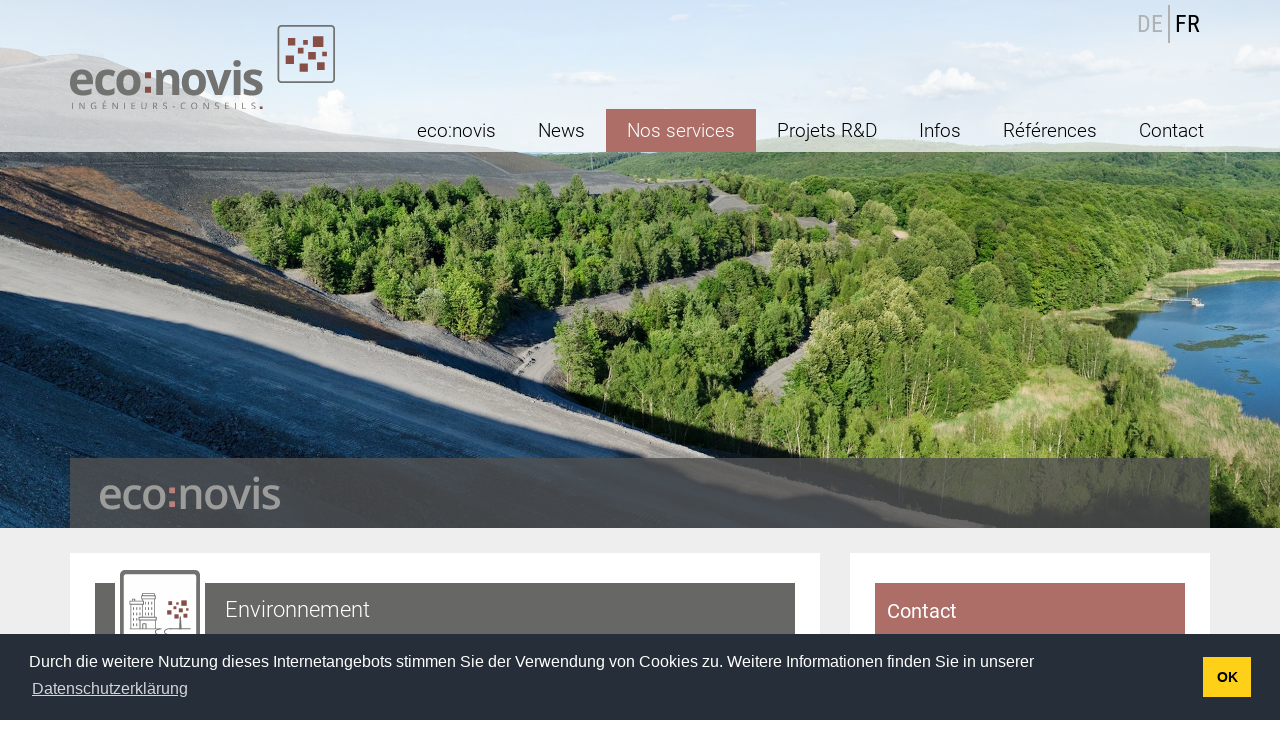

--- FILE ---
content_type: text/html; charset=utf-8
request_url: https://www.econovis.lu/fr/nos-services/environnement
body_size: 6016
content:
<!DOCTYPE html>
<html>
<head>

<meta charset="utf-8">
<!-- 
	******************************************
	*
	* TYPO3 Umsetzung von
	*                                         
	* futureminds.de - Typo3 Webentwicklung
	* 
	* https://www.futureminds.de
	*
	******************************************

	This website is powered by TYPO3 - inspiring people to share!
	TYPO3 is a free open source Content Management Framework initially created by Kasper Skaarhoj and licensed under GNU/GPL.
	TYPO3 is copyright 1998-2026 of Kasper Skaarhoj. Extensions are copyright of their respective owners.
	Information and contribution at https://typo3.org/
-->



<title>eco:novis | Environnement</title>
<meta name="generator" content="TYPO3 CMS" />
<meta name="author" content="Econovis" />
<meta name="viewport" content="width=device-width, initial-scale=1.0" />
<meta name="robots" content="index, follow" />
<meta name="twitter:card" content="summary" />
<meta name="charset" content="utf-8" />
<meta name="http-equiv" content="X-UA-Compatible content=IE=edge" />


<link rel="stylesheet" href="/typo3temp/assets/css/dfd0988aa3dbc24eb5ee60227c639293.css?1679470358" media="all">
<link rel="stylesheet" href="/typo3conf/ext/sd_lightbox/Resources/Public/Css/sd_lightbox.css?1551974097" media="all">
<link rel="stylesheet" href="/fileadmin/template/css/bootstrap.min.css?1513785757" media="all">
<link rel="stylesheet" href="/fileadmin/template/css/jquery.mmenu.all.css?1541647500" media="all">
<link rel="stylesheet" href="/fileadmin/template/css/fonts.css?1555585555" media="all">
<link rel="stylesheet" href="/fileadmin/template/css/slick.css?1513785760" media="all">
<link rel="stylesheet" href="/fileadmin/template/css/slick-theme.css?1523994553" media="all">
<link rel="stylesheet" href="/fileadmin/template/css/slick-lightbox.css?1513785763" media="all">
<link rel="stylesheet" href="/fileadmin/template/css/hamburgers.css?1513785761" media="all">
<link rel="stylesheet" href="/fileadmin/template/css/superfish.css?1553695872" media="all">
<link rel="stylesheet" href="/fileadmin/template/css/aos.css?1538604854" media="all">
<link rel="stylesheet" href="/fileadmin/template/css/styles.css?1679474490" media="all">
<link rel="stylesheet" href="/fileadmin/template/css/media.css?1679475310" media="all">
<link rel="stylesheet" href="https://cdnjs.cloudflare.com/ajax/libs/cookieconsent2/3.1.0/cookieconsent.min.css" media="all">
<link rel="stylesheet" href="/typo3conf/ext/fm_containerelements/Resources/Public/Css/aos.css?1670327272" media="all">






<!--[if IE]>
        <script src="/fileadmin/template/js/html5shiv.min.js"></script>
        <script src="/fileadmin/template/js/respond.min.js"></script>
    <![endif]-->
    
    
 
<link rel="apple-touch-icon" sizes="180x180" href="/apple-touch-icon.png">
<link rel="icon" type="image/png" sizes="32x32" href="/favicon-32x32.png">
<link rel="icon" type="image/png" sizes="16x16" href="/favicon-16x16.png">
<link rel="manifest" href="/site.webmanifest">
<link rel="mask-icon" href="/safari-pinned-tab.svg" color="#7c888c">
<meta name="msapplication-TileColor" content="#da532c">
<meta name="theme-color" content="#ffffff">


<link rel="canonical" href="/fr/nos-services/environnement"/>
</head>
<body>
<div class="container-fluid header transition">
        <a href="#mobilemenu" class="mobilemenu"></a>
        <div class="container">
            <div class="row">
                <ul id="language_menu" class="language-menu"><li><a href="/leistungen/umwelt" hreflang="de-DE">DE</a></li><li class="active"><a href="/fr/nos-services/environnement" hreflang="da-DK">FR</a></li></ul>
                <div class="col-md-4 logo"><a href="/"><img src="/fileadmin/template/grafiken/econovis.svg" width="300" class="img-responsive transition"></a></div></div> 
                <div class="row">
                <div class="col-md-12 navi"><ul class="sf-menu"><li class="first"><a href="/fr/societe">eco:novis</a></li><li><a href="/fr/referenzen-1">News</a></li><li class="active"><span>Nos services</span><ul><li><a href="/fr/nos-services/energie">Énergie</a></li><li><a href="/fr/nos-services/environnement">Environnement</a></li><li><a href="/fr/nos-services/dechets">Déchets</a></li></ul></li><li><span>Projets R&D</span><ul><li><a href="/fr/fe-projekte/red-wolf-interreg-nwe-1">ReNu2Cycle| Interreg NWE</a></li><li><a href="/fr/projets-rd/red-wolf-interreg-nwe">RED WoLF | Interreg NWE</a></li><li><a href="/fr/projets-rd/valortech">VALORTECH</a></li></ul></li><li><a href="/fr/infos">Infos</a></li><li><a href="/fr/references">Références</a></li><li class="last"><a href="/fr/contact">Contact</a></li></ul>
                </div>
                </div>
            </div>
    </div>
<div class="mainwrapper">
<div class="container-fluid sliderwrapper">
        <div class="mobilepic"><img src="/fileadmin/_processed_/e/2/csm_Header-umwelt_8d6a66e84b.jpg" width="768" height="450"  class="img-responsive"  alt="" ></div>
                
                <div class="slider">
            <img src="/fileadmin/_processed_/e/2/csm_Header-umwelt_dc1138e4f4.jpg" width="1920" height="800"  class="img-responsive"  alt="" >           
        </div>
        <div class="container"><div class="slogan"><img src="/fileadmin/template/grafiken/econovistxt.svg" class="img-responsive" width="180"></div></div>
</div>
       <div class="container main"> 
            <div class="row">              
                
               
                      <div class="col-md-12">
                        
    <div class="breaker   grey-bg " >
        <div class="breakercontent" style=''>
    <div class="background" ></div>
    <div class="container">
        
               
    
        
<div id="c266" class="frame frame-default frame-type-fm-2col7030 frame-layout-0">
<div class="row row-eq-height">
    <div class="col-md-8 col-xs-12 border">
        <div class="col">
            
    
        
<div id="c259" class="frame frame-default frame-type-textmedia frame-layout-0"><header><h1 class="icon"><img src="/fileadmin/template/grafiken/icon5.svg" width="75" height="75">
				Environnement
			</h1></header><div class="ce-textpic ce-center ce-above"><div class="ce-bodytext"><h1>Planification technique environnementale</h1></div></div></div>





    

    
        
<div id="c260" class="frame frame-default frame-type-textmedia frame-layout-0 frame-space-after-small"><div class="ce-textpic ce-center ce-above"><div class="ce-bodytext"><p><strong>Services environnementaux pour les zones urbaines</strong></p><p>Les obligations légales et les possibilités d'action pour le fonctionnement écologique des entreprises sont élevées. Cependant, un conseil et un contrôle compétents sont indispensables pour optimiser en permanence la consommation d'espace et de ressources.</p><p>La gamme de services environnementaux offerts par eco:novis s'étend d'une part à la mise en place de systèmes de gestion environnementale selon la norme ISO&nbsp;14001 dans les entreprises. eco:novis conseille également sur les procédures complexes de Commodo &amp; Incommodo, aide aux tests de conformité et prépare les acceptations techniques. La compétence et l'expérience garantissent ainsi une préparation fiable pour la réalisation des plans de projet et l'exploitation en toute sécurité des entreprises, des biens immobiliers ou des sites commerciaux.</p><p>La pression sur les terrains non aménagés et les zones naturelles pour la désignation de zones commerciales et d'infrastructures augmente. La protection des structures existantes ainsi que le respect de la gestion durable des terres sont les pierres angulaires d'un développement paysager intact et le cœur des services de planification d'eco:novis.<br> Grâce à son savoir-faire forestier, eco:novis gère les zones forestières privées et communales, prépare la planification forestière pour le reboisement initial et la conversion des forêts et gère les mesures de compensation forestière.</p><p>En outre, d'autres services sont basés sur l'acquisition de terrains pour l'utilisation de sources d'énergie renouvelables ou des projets de construction durable. La gestion de l'environnement et du territoire que nous assurons fait partie intégrante de notre philosophie: Energie aus a fir d’Regioun (Énergie de et pour la région)</p></div></div></div>





    

    
        
<div id="c261" class="frame frame-default frame-type-textmedia frame-layout-0"><div class="accordion"><header><h1 class="">
				Gestion environnementale pour les entreprises
			</h1></header></div><div class="ka-content ce-textpic ce-right ce-intext"><div class="ce-bodytext"><h3>Gestion environnementale selon la norme EN ISO 14001 / EMAS</h3><p>eco:novis développe et gère des systèmes externes de gestion environnementale pour les entreprises. À cette fin, des responsables de la gestion environnementale certifiés par le TÜV sont nommés conformément à la norme EN ISO&nbsp;14001 ou à l'EMAS, sans que l'entreprise ne doive former ou maintenir son propre personnel à grands frais.</p><p>En outre, eco:novis fournit des auditeurs environnementaux selon les normes EMAS et ISO&nbsp;14001 et réalise des audits environnementaux internes dans le cadre d'obligations gouvernementales ou volontaires.</p><p><a href="/fileadmin/user_upload/fiche_produit_-_gestion_de_l_environnement_ISO_14001_2020.pdf" target="_blank">Fiche produit - gestion de l’environnement - ISO 14001 &amp; EMAS</a></p></div></div></div>





    

    
        
<div id="c262" class="frame frame-default frame-type-textmedia frame-layout-0"><div class="accordion"><header><h1 class="">
				Expertises environnementales | Réceptions
			</h1></header></div><div class="ka-content ce-textpic ce-center ce-above"><div class="ce-bodytext"><h3>Expertises environnementales</h3><p>eco:novis assume l'expertise technique à la fois dans l'examen des cas individuels et dans les procédures relatives aux produits de base sur le site. Les domaines de compétence suivants sont proposés dans ce cadre:</p><ul><li>Évaluations des incidences sur l'environnement (EIE)</li><li>Essais de conformité technique</li><li>Expertises dans le domaine de la protection technique de l'environnement et de la nature, des déchets</li></ul><h3>Réceptions au niveau environnemental</h3><p>Dans le cadre de la gestion des tâches opérationnelles, eco:novis effectue des réceptions techniques et prépare des rapports de responsabilité réguliers. Les réceptions au niveau environnemental font partie des obligations essentielles de l'exploitant et garantissent la conformité des entreprises à long terme.</p><p>Les réceptions techniques concernent les secteurs suivants:</p><ul><li>Entreprises industrielles / Installations industrielles</li><li>Artisans</li><li>Bâtiments</li></ul></div></div></div>





    

    
        
<div id="c263" class="frame frame-default frame-type-textmedia frame-layout-0"><div class="accordion"><header><h1 class="">
				Planification et gestion des forêts
			</h1></header></div><div class="ka-content ce-textpic ce-center ce-above"><div class="ce-bodytext"><p>eco:novis soutient les villes et les municipalités, mais aussi les propriétaires forestiers privés en matière de gestion forestière.</p><p>Le cœur des services forestiers est constitué par la gestion des forêts et les services de sylviculture. En outre, eco:novis prépare des expertises forestières pour ses clients, fournit des services de planification pour le reboisement initial et la conversion des forêts, ou effectue des audits de qualité pour la gestion des forêts.</p><p>L'équipe de jeunes sylviculteurs expérimentés est guidée par les principes de la gestion des forêts naturelles et propose des offres détaillées:</p><ul><li>Services forestiers et gestion forestière des zones forestières communales et privées à caractère écologique</li><li>Planification et conseil en matière de gestion forestière</li><li>Planification de l'exploitation forestière</li><li>Création de groupements de bois communaux</li><li>Services liés à la sylviculture, tels que les évaluations forestières et les services d'experts Entretien des arbres et sécurité routière</li><li>Évaluation des forêts et aide à l'achat/acquisition de zones forestières</li></ul></div></div></div>





    

    
        
<div id="c264" class="frame frame-default frame-type-textmedia frame-layout-0"><div class="accordion"><header><h1 class="">
				Éco-comptes | Compensation
			</h1></header></div><div class="ka-content ce-textpic ce-center ce-above"><div class="ce-bodytext"><h3>Éco-comptes pour les réserves foncières de l'État et des municipalités</h3><p>eco:novis planifie et évalue les mesures d'éco-compte par la revitalisation des terres de l'État et des municipalités. D'autres services concernent surtout les mesures de conservation de la nature et les programmes de gestion durable dans l'agriculture, la conservation des paysages et la sylviculture.</p><p>Le suivi à long terme aide surtout les villes et les municipalités à documenter et à évaluer financièrement les mesures de compensation et de remplacement prévues dans le cadre de la protection de la nature et de l'environnement.</p><p>Les services de compensation suivants sont proposés:</p><ul><li>Planification, évaluation et mise à jour des écopoints</li><li>Création d'éco-comptes</li><li>Planification des mesures dans l'agriculture et la sylviculture</li><li>Suivi et documentation</li></ul></div></div></div>





    

        </div>
    </div>
    <div class="col-md-4 col-xs-12">
        <div class="col">
            
    
        
<div id="c256" class="frame frame-default frame-type-textmedia frame-layout-3 frame-space-before-extra-small"><div class="contactbox"><div class="boxcontent"><h1>Contact</h1><div class="picture"></div><div class="boxtext"><span><p><strong>Alex Kolomijtschuk</strong></p><p>Telefon: +352 27401309</p><p>E-Mail: a.kolomijtschuk@econovis.lu</p></span></div></div></div></div>





    

    
        
<div id="c391" class="frame frame-default frame-type-textmedia frame-layout-0 frame-space-before-extra-small"><div class="ce-textpic ce-center ce-above"><div class="ce-gallery" data-ce-columns="1" data-ce-images="2"><div class="ce-outer"><div class="ce-inner"><div class="ce-row"><div class="ce-column"><figure class="image"><img class="image-embed-item" src="/fileadmin/_processed_/7/1/csm_umwelt1_4bc5b8955e.jpg" width="600" height="399" loading="lazy" alt="" /></figure></div></div><div class="ce-row"><div class="ce-column"><figure class="image"><img class="image-embed-item" src="/fileadmin/_processed_/0/6/csm_umwelt2_13b3f4ff44.jpg" width="600" height="399" loading="lazy" alt="" /></figure></div></div></div></div></div></div></div>





    

    
        
<div id="c258" class="frame frame-default frame-type-uploads frame-layout-0"><header><h1 class="">
				Downloads
			</h1></header><ul class="ce-uploads"><li><img src="/fileadmin/template/grafiken/pdficon_large.png" alt="PDF"><div><a href="/fileadmin/user_upload/fiche_produit_-_gestion_de_l_environnement_ISO_14001_2020.pdf"  target="_blank"><span class="ce-uploads-fileName">Fiche produit - gestion de l’environnement ISO 14001 et EMAS</span></a></div></li><li><img src="/fileadmin/template/grafiken/pdficon_large.png" alt="PDF"><div><a href="/fileadmin/user_upload/PDFs/2017-econovis-Sarl-Broschuere-Flaechenmanagement.pdf"  target="_blank"><span class="ce-uploads-fileName">Gestion de l’espace et services environnementaux</span></a></div></li></ul></div>





    

        </div>
    </div>
  </div>
</div>

    

      
      </div>
    </div>
  </div>
                  
   
      
                        
    <div class="breaker    " >
        <div class="breakercontent" style=''>
    <div class="background" ></div>
    <div class="container">
        
               
    
        
<div id="c932" class="frame frame-default frame-type-fm-2col frame-layout-0">
<div class="row row-eq-height">
    <div class="col-md-6 col-xs-12 border">
        <div class="col">
      
    
        
<div id="c929" class="frame frame-default frame-type-textmedia frame-layout-0"><header><h1 class="icon"><img src="/fileadmin/template/grafiken/iconlogo.svg" width="75" height="75">
				Portefeuille de prestations
			</h1></header><div class="ce-textpic ce-center ce-above"><div class="ce-bodytext"><ul><li>Conseil: Protection technique de l'environnement</li><li>Contrôle: Gestion environnementale selon la norme EN ISO&nbsp;14001 / EMAS</li><li>Service: Mise à disposition de responsables de la gestion de l'environnement</li><li>Conception: Expertises techniques environnementales</li><li>Services: Essais de conformité et agréments techniques</li><li>Services: Réceptions au niveau environnemental</li><li>Services: Planification de l'approbation (Commodo/Incommodo)</li><li>Services: Sylviculture et gestion des forêts</li><li>Conception: Planification de l'exploitation forestière</li><li>Conception : Éco-comptes et mesures de compensation</li></ul></div></div></div>





    

        </div>
    </div>
    <div class="col-md-6 col-xs-12">
        <div class="col">
      
    
        
<div id="c928" class="frame frame-default frame-type-textmedia frame-layout-0"><header><h1 class="icon"><img src="/fileadmin/template/grafiken/iconlogo.svg" width="75" height="75">
				Compétences
			</h1></header><div class="ce-textpic ce-center ce-above"><div class="ce-bodytext"><p><strong>Énergie</strong></p><ol><li>Planification thermique | Chauffage local | Concepts de quartier | Energies renouvelables | Efficacité énergétique</li></ol><p><strong>Environnement</strong></p><ol><li>Conseil en environnement | Planification de l’environnement et des autorisations&nbsp;| Akquisition&nbsp;de terrains</li></ol><p><strong>Déchets</strong></p><ol><li>Economie circulaire | Planification du recyclage | Traitement thermique des déchets | Transformation des déchets en énergie | Gestion des déchets</li></ol></div></div></div>





    

        </div>
    </div>
  </div>
</div>





    

      
      </div>
    </div>
  </div>
                  
   
      
<div id="c440" class="frame frame-default frame-type-shortcut frame-layout-0"><div class="frame-space-before-medium"></div><div class="breaker   grey-bg " ><div class="breakercontent" style=''><div class="background" ></div><div class="container"><div id="c362" class="frame frame-default frame-type-textmedia frame-layout-0"><div class="ce-textpic ce-center ce-above"><div class="ce-gallery" data-ce-columns="1" data-ce-images="1"><div class="ce-outer"><div class="ce-inner"><div class="ce-row"><div class="ce-column"><figure class="image"><img class="image-embed-item" src="/fileadmin/template/grafiken/econovistxt.svg" width="180" height="32" loading="lazy" alt="" /></figure></div></div></div></div></div><div class="ce-bodytext"><h5 class="text-center">Bureau d'études - Ingénieurs-Conseils</h5><hr></div></div></div></div></div></div></div>




</div>
                    
                    
        </div>
    </div>
</div>
 
<div class="footer">
    <div class="wrapper">
        <div class="container footercontent">
            <div class="col-md-4">
<div id="c342" class="frame frame-none frame-type-textmedia frame-layout-0 frame-space-after-extra-small"><div class="ce-textpic ce-left ce-above"><div class="ce-gallery" data-ce-columns="1" data-ce-images="1"><div class="ce-row"><div class="ce-column"><figure class="image"><img class="image-embed-item" src="/fileadmin/template/grafiken/econovistxt.svg" width="300" height="54" loading="lazy" alt="" /></figure></div></div></div><div class="ce-bodytext"><p>Bureau d'études - Ingénieurs-Conseils</p></div></div></div>





<div id="c343" class="frame frame-default frame-type-textmedia frame-layout-0"><div class="ce-textpic ce-center ce-above"><div class="ce-bodytext"><p>22, Rue Edmond Reuter<br> 5326 Contern<br> Luxembourg</p><p>Tél.: +352 621 249 391</p><p>E-Mail: <a href="mailto:info@econovis.lu">info@econovis.lu</a></p></div></div></div>




</div><div class="col-md-4">
<div id="c344" class="frame frame-default frame-type-textmedia frame-layout-0"><div class="ce-textpic ce-center ce-above"><div class="ce-bodytext"><h2 class="text-center">Compétences:</h2><p></p><hr><p class="text-center"><a href="/fr/nos-services/energie">Énergie</a>&nbsp; -&nbsp;&nbsp;<a href="/fr/nos-services/environnement">Environnement&nbsp;</a>&nbsp;-&nbsp; <a href="/fr/nos-services/dechets">Déchets</a></p></div></div></div>





<div id="c345" class="frame frame-default frame-type-textmedia frame-layout-0 frame-space-before-small"><div class="ce-textpic ce-center ce-above"><div class="ce-gallery" data-ce-columns="1" data-ce-images="1"><div class="ce-outer"><div class="ce-inner"><div class="ce-row"><div class="ce-column"><figure class="image"><img class="image-embed-item" src="/fileadmin/template/grafiken/MadeInLux.svg" width="120" height="96" loading="lazy" alt="" /></figure></div></div></div></div></div></div></div>




</div><div class="col-md-4">
<div id="c346" class="frame frame-default frame-type-textmedia frame-layout-0"><div class="ce-textpic ce-center ce-above"><div class="ce-bodytext"><h2 class="text-center">heures d'ouverture:</h2><hr><p class="text-center">Lundi - Vendredi<br> 08:00 h - 17:00 h</p></div></div></div>





<div id="c656" class="frame frame-default frame-type-textmedia frame-layout-0"><div class="ce-textpic ce-center ce-below"><div class="ce-bodytext"><hr><p class="text-center">Membre de l'OAI</p></div><div class="ce-gallery" data-ce-columns="1" data-ce-images="1"><div class="ce-outer"><div class="ce-inner"><div class="ce-row"><div class="ce-column"><figure class="image"><img class="image-embed-item" src="/fileadmin/_processed_/f/e/csm_oai_f3f8407119.png" width="150" height="57" loading="lazy" alt="" /></figure></div></div></div></div></div></div></div>





<div id="c347" class="frame frame-default frame-type-textmedia frame-layout-0 frame-space-before-extra-small"><div class="ce-textpic ce-center ce-above"><div class="ce-bodytext"><p class="text-center">&nbsp;</p><p class="text-center"><a href="/fr/mentons-legales">Mentions&nbsp;légales</a>&nbsp; -&nbsp; <a href="/fr/politique-de-confidentialite">Politique de confidentalité</a></p></div></div></div>




</div></div>
        <nav id="mobilemenu"><ul><li><a href="/fr/societe">eco:novis</a></li><li><a href="/fr/referenzen-1">News</a></li><li><span>Nos services</span><ul><li><a href="/fr/nos-services/energie">Énergie</a></li><li><a href="/fr/nos-services/environnement">Environnement</a></li><li><a href="/fr/nos-services/dechets">Déchets</a></li></ul></li><li><span>Projets R&D</span><ul><li><a href="/fr/fe-projekte/red-wolf-interreg-nwe-1">ReNu2Cycle| Interreg NWE</a></li><li><a href="/fr/projets-rd/red-wolf-interreg-nwe">RED WoLF | Interreg NWE</a></li><li><a href="/fr/projets-rd/valortech">VALORTECH</a></li></ul></li><li><a href="/fr/infos">Infos</a></li><li><a href="/fr/references">Références</a></li><li><a href="/fr/contact">Contact</a></li></ul></nav>
        </div>
</div>
<script src="/fileadmin/template/js/jquery.min.js?1539246686"></script>
<script src="https://cdnjs.cloudflare.com/ajax/libs/cookieconsent2/3.1.0/cookieconsent.min.js"></script>
<script src="/typo3conf/ext/sd_lightbox/Resources/Public/JavaScript/sd_lightbox.js?1551974097"></script>
<script src="/fileadmin/template/js/hoverIntent.js?1530094814"></script>
<script src="/fileadmin/template/js/jquery.mmenu.all.js?1541647500"></script>
<script src="/fileadmin/template/js/slick.min.js?1523994553"></script>
<script src="/fileadmin/template/js/slick-lightbox.min.js?1513785680"></script>
<script src="/fileadmin/template/js/jquery-scrolltofixed-min.js?1466494538"></script>
<script src="/fileadmin/template/js/superfish.min.js?1555324418"></script>
<script src="/fileadmin/template/js/aos.js?1538604854"></script>
<script src="/fileadmin/template/js/main.js?1559144097"></script>
<script src="/typo3conf/ext/fm_containerelements/Resources/Public/JavaScript/aos.js?1670327272"></script>

<div id="sd-lightbox">
    
    <div id="sd-lightbox-top">
        
                
    <div id="sd-lightbox-counter"></div>

            

        
                
    <a href="#" id="sd-lightbox-close" title="Close"></a>

            

        
                
    <a href="#" id="sd-lightbox-fullscreen" title="Toggle fullscreen"></a>

            

        
                
    <a href="#" id="sd-lightbox-download" download title="Download image"></a>

            
    </div>

    <div id="sd-lightbox-images"></div>

    
            
    <div id="sd-lightbox-arrows">
        <a href="#" id="sd-lightbox-previous" title="Previous image"></a>
        <a href="#" id="sd-lightbox-next" title="Next image"></a>
    </div>

        

    
            
    <div id="sd-lightbox-bottom">
        <div id="sd-lightbox-caption"></div>
    </div>

        

    
            
    <div id="sd-lightbox-overlay"></div>

        

</div>
</body>
</html>

--- FILE ---
content_type: text/css; charset=utf-8
request_url: https://www.econovis.lu/fileadmin/template/css/fonts.css?1555585555
body_size: 267
content:
/* source-sans-pro-regular - latin */
@font-face {
  font-family: 'Source Sans Pro';
  font-style: normal;
  font-weight: 400;
  src: local('Source Sans Pro Regular'), local('SourceSansPro-Regular'),
       url('/fileadmin/template/fonts/source-sans-pro-v11-latin-regular.woff2') format('woff2'), /* Chrome 26+, Opera 23+, Firefox 39+ */
       url('/fileadmin/template/fonts/source-sans-pro-v11-latin-regular.woff') format('woff'); /* Chrome 6+, Firefox 3.6+, IE 9+, Safari 5.1+ */
}

/* source-sans-pro-600 - latin */
@font-face {
  font-family: 'Source Sans Pro';
  font-style: normal;
  font-weight: 600;
  src: local('Source Sans Pro SemiBold'), local('SourceSansPro-SemiBold'),
       url('/fileadmin/template/fonts/source-sans-pro-v11-latin-600.woff2') format('woff2'), /* Chrome 26+, Opera 23+, Firefox 39+ */
       url('/fileadmin/template/fonts/source-sans-pro-v11-latin-600.woff') format('woff'); /* Chrome 6+, Firefox 3.6+, IE 9+, Safari 5.1+ */
}
/* roboto-condensed-regular - latin */
@font-face {
  font-family: 'Roboto Condensed';
  font-style: normal;
  font-weight: 400;
  src: local('Roboto Condensed'), local('RobotoCondensed-Regular'),
       url('/fileadmin/template/fonts/roboto-condensed-v17-latin-regular.woff2') format('woff2'), /* Chrome 26+, Opera 23+, Firefox 39+ */
       url('/fileadmin/template//fonts/roboto-condensed-v17-latin-regular.woff') format('woff'); /* Chrome 6+, Firefox 3.6+, IE 9+, Safari 5.1+ */
}

/* roboto-300 - latin */
@font-face {
  font-family: 'Roboto';
  font-style: normal;
  font-weight: 300;
  src: url('/fileadmin/template/fonts/roboto-v18-latin-300.eot'); /* IE9 Compat Modes */
  src: local('Roboto Light'), local('Roboto-Light'),
       url('/fileadmin/template/fonts/roboto-v18-latin-300.eot?#iefix') format('embedded-opentype'), /* IE6-IE8 */
       url('/fileadmin/template/fonts/roboto-v18-latin-300.woff2') format('woff2'), /* Super Modern Browsers */
       url('/fileadmin/template/fonts/roboto-v18-latin-300.woff') format('woff'), /* Modern Browsers */
       url('/fileadmin/template/fonts/roboto-v18-latin-300.ttf') format('truetype'), /* Safari, Android, iOS */
       url('/fileadmin/template/fonts/roboto-v18-latin-300.svg#Roboto') format('svg'); /* Legacy iOS */
}

/* roboto-regular - latin */
@font-face {
  font-family: 'Roboto';
  font-style: normal;
  font-weight: 400;
  src: url('/fileadmin/template/fonts/roboto-v18-latin-regular.eot'); /* IE9 Compat Modes */
  src: local('Roboto'), local('Roboto-Regular'),
       url('/fileadmin/template/fonts/roboto-v18-latin-regular.eot?#iefix') format('embedded-opentype'), /* IE6-IE8 */
       url('/fileadmin/template/fonts/roboto-v18-latin-regular.woff2') format('woff2'), /* Super Modern Browsers */
       url('/fileadmin/template/fonts/roboto-v18-latin-regular.woff') format('woff'), /* Modern Browsers */
       url('/fileadmin/template/fonts/roboto-v18-latin-regular.ttf') format('truetype'), /* Safari, Android, iOS */
       url('/fileadmin/template/fonts/roboto-v18-latin-regular.svg#Roboto') format('svg'); /* Legacy iOS */
}

/* roboto-italic - latin */
@font-face {
  font-family: 'Roboto';
  font-style: italic;
  font-weight: 400;
  src: url('/fileadmin/template/fonts/roboto-v18-latin-italic.eot'); /* IE9 Compat Modes */
  src: local('Roboto Italic'), local('Roboto-Italic'),
       url('/fileadmin/template/fonts/roboto-v18-latin-italic.eot?#iefix') format('embedded-opentype'), /* IE6-IE8 */
       url('/fileadmin/template/fonts/roboto-v18-latin-italic.woff2') format('woff2'), /* Super Modern Browsers */
       url('/fileadmin/template/fonts/roboto-v18-latin-italic.woff') format('woff'), /* Modern Browsers */
       url('/fileadmin/template/fonts/roboto-v18-latin-italic.ttf') format('truetype'), /* Safari, Android, iOS */
       url('/fileadmin/template/fonts/roboto-v18-latin-italic.svg#Roboto') format('svg'); /* Legacy iOS */
}

/* roboto-500 - latin */
@font-face {
  font-family: 'Roboto';
  font-style: normal;
  font-weight: 500;
  src: url('/fileadmin/template/fonts/roboto-v18-latin-500.eot'); /* IE9 Compat Modes */
  src: local('Roboto Medium'), local('Roboto-Medium'),
       url('/fileadmin/template/fonts/roboto-v18-latin-500.eot?#iefix') format('embedded-opentype'), /* IE6-IE8 */
       url('/fileadmin/template/fonts/roboto-v18-latin-500.woff2') format('woff2'), /* Super Modern Browsers */
       url('/fileadmin/template/fonts/roboto-v18-latin-500.woff') format('woff'), /* Modern Browsers */
       url('/fileadmin/template/fonts/roboto-v18-latin-500.ttf') format('truetype'), /* Safari, Android, iOS */
       url('/fileadmin/template/fonts/roboto-v18-latin-500.svg#Roboto') format('svg'); /* Legacy iOS */
}






--- FILE ---
content_type: text/css; charset=utf-8
request_url: https://www.econovis.lu/fileadmin/template/css/superfish.css?1553695872
body_size: 639
content:
/*** ESSENTIAL STYLES ***/
.navi .sf-menu, .navi .sf-menu * {
	margin: 0;
	padding: 0;
	list-style: none;
}
.navi .sf-menu li {
	position: relative;
}
.navi .sf-menu ul {
	position: absolute;
	top: 100%;
	left: 0;
	z-index: 99;
}
.navi .sf-menu > li {
	float: left;
}
.navi .sf-menu li:hover > ul,
.navi .sf-menu li.sfHover > ul {
	display: block;
}

.navi .sf-menu a, .navi .sf-menu span {
	display: block;
	position: relative;
}
.navi .sf-menu ul ul {
	top: 2px;
	left: 100%;
}


.navi .sf-menu {
	float: left;
  background-color: #EAE3E1;
  width: 100%;
  font-family: "Arial", sans-serif;
  font-size: 16px;
}
.navi .sf-menu ul {
	box-shadow: 2px 2px 6px rgba(0,0,0,.2);
	min-width: 12em; /* allow long menu items to determine submenu width */
	*width: 12em; /* no auto sub width for IE7, see white-space comment below */
  padding-top: 0px;
  display: none;
}

.navi .sf-menu a, .navi .sf-menu span {
	padding: 8px 1em;
	text-decoration: none;
	zoom: 1; /* IE7 */
    border-right: 1px solid #fff;

}

.navi .sf-menu li.first a,.navi .sf-menu li.first span  {border-left: 1px solid #fff;}

.navi .sf-menu span {cursor: pointer;}

.navi .sf-menu a, .navi .sf-menu span {
	color: #00285A;
}
.navi .sf-menu li {
	background: #EAE3E1;
	white-space: nowrap; /* no need for Supersubs plugin */
	*white-space: normal; /* ...unless you support IE7 (let it wrap) */
	-webkit-transition: background .2s;
	transition: background .2s;
  text-align: center;
}



.navi .sf-menu ul li {
	background: #CCD4DE;
  border-bottom: 1px solid #fff;
    text-align: left;
}

.navi .sf-menu ul li a, .navi .sf-menu ul li ul li a, .navi .sf-menu li ul li span {border: none;}
.navi .sf-menu ul ul li {
	background: #CCD4DE;
}
.navi .sf-menu li:hover,
.navi .sf-menu li.sfHover {
	background: #ccD4DE;
	/* only transition out, not in */
	-webkit-transition: none;
	transition: none;
}

.navi .sf-menu li ul li:hover,
.navi .sf-menu li ul li.sfHover {
	background: #E4E9ED;
	/* only transition out, not in */
	-webkit-transition: none;
	transition: none;
}

/*** arrows (for all except IE7) **/

.sf-arrows .sf-with-ul, .sf-arrows li ul span {
	padding-right: 2.5em;
	*padding-right: 1em; /* no CSS arrows for IE7 (lack pseudo-elements) */
}
/* styling for both css and generated arrows */
.sf-arrows .sf-with-ul:after, .sf-arrows li ul span:after {
	content: '';
	position: absolute;
	top: 50%;
	right: 1em;
	margin-top: -3px;
	height: 0;
	width: 0;
	/* order of following 3 rules important for fallbacks to work */
	border: 5px solid transparent;
	border-top-color: #00285A; /* edit this to suit design (no rgba in IE8) */
	border-top-color: #00285A;;
        	margin-top: -5px;
	margin-right: -3px;
	border-color: transparent;
	border-left-color: #00285A; /* edit this to suit design (no rgba in IE8) */
	border-left-color: #00285A;
}
.sf-arrows > li > .sf-with-ul:focus:after,
.sf-arrows > li:hover > .sf-with-ul:after,
.sf-arrows > .sfHover > .sf-with-ul:after {
	border-top-color: white; /* IE8 fallback colour */
}
/* styling for right-facing arrows */
.sf-arrows ul .sf-with-ul:after {
	margin-top: -5px;
	margin-right: -3px;
	border-color: transparent;
	border-left-color: #00285A; /* edit this to suit design (no rgba in IE8) */
	border-left-color: #00285A;
}
.sf-arrows ul li > .sf-with-ul:focus:after,
.sf-arrows ul li:hover > .sf-with-ul:after,
.sf-arrows ul .sfHover > .sf-with-ul:after {
	border-left-color: white;
}



--- FILE ---
content_type: text/css; charset=utf-8
request_url: https://www.econovis.lu/fileadmin/template/css/styles.css?1679474490
body_size: 4272
content:
@keyframes headeranimationin {
    from   {top: -200px;}
    to {top: 10%;}
}

@keyframes headeranimationout {
    from   {top: 10%;}
    to {top: -200px;  transform: rotate(180deg);}
}

.col-xs-5ths,
.col-sm-5ths,
.col-md-5ths,
.col-lg-5ths {
    position: relative;
    min-height: 1px;
    padding-right: 2px;
    padding-left: 2px;
}

.col-xs-5ths {
    width: 20%;
    float: left;
}

@media (min-width: 768px) {
    .col-sm-5ths {
        width: 20%;
        float: left;
    }
}

@media (min-width: 992px) {
    .col-md-5ths {
        width: 20%;
        float: left;
    }
}

@media (min-width: 1200px) {
    .col-lg-5ths {
        width: 20%;
        float: left;
    }
}
.row-eq-height {
  display: -ms-flexbox;
  display:         flex;
}

body,
html {
    margin: 0;
    padding: 0;
    width: 100%;
    font-family: "Roboto"; 
    font-weight: 300;
    font-size: 15px; 
    line-height:inherit;
}

.ce-bodytext ul {list-style: none;}
.ce-bodytext ul li::before {
    content: "\25A0\A0";
    margin-left: -25px;
    vertical-align: 1px;
    color: #ac6e66;
    font-family:'Glyphicons Halflings';
}

.ce-bodytext ol {list-style: none; padding-right:10px}
.ce-bodytext ol li::before {
    content: "\E013\A0";
    margin-left: -31px;
    vertical-align: -1px;
    color: #ac6e66;
    font-family:'Glyphicons Halflings';
}

.ce-bodytext {line-height: 24px;}

a, a:hover, a:focus {
   outline: 0;
}


table {width: 100%;}
/* Helper */
    .is-table-row {
        display: table;
        width: 100%;
    }
    .is-table-row [class*="col-"] {
        float: none;
        display: table-cell;
        vertical-align: bottom;
    }
    
div.ce-gallery[data-ce-columns="2"] .ce-column {width: 49%;}
.ce-gallery img, .ce-gallery figure {max-width: 100%; height: auto !important;}
 
.header {position: fixed; top:0; left:0; right: 0; z-index: 5; background: rgba(254,254,254,0.7);}
em {color: #333 ;padding-right: 3px; font-size: 12px;}

h1 {font-size: 29px; color: #B36960; font-family: "Roboto"; font-weight:300; margin-bottom:15px; line-height:38px;}
h2 {font-size: 22px; font-family: "Roboto"; margin-bottom: 20px;}
h3 {font-size: 18px; color: #B36960; font-family: "Roboto"; line-height: 24px; }
h4 {font-size: 18px; color: #000000; font-family: "Roboto"; line-height:26px;}
h5 {font-size: 17px; color: #000; font-family: "Roboto"; font-weight:300;line-height: 24px;}
h1.single {margin-bottom: -25px;}

b, strong {
    font-weight: 500;
}


.mainwrapper {height: 100vh; height: auto !important; min-height: 100vh; padding-top: 0; transition: all ease 0.5s; position: relative; overflow-x: hidden;}
 h1.pageheader {text-align: center; color: #000 ;margin-top:40px; margin-bottom:30px;  }

.row {position: relative;}

.logo img {padding: 25px 35px 0px 0; width: 300px;}

.transition  { -webkit-transition: all 0.7s ease-in-out;
   -moz-transition: all 0.7s ease-in-out ;
   -ms-transition: all 0.7s ease-in-out ;
   -o-transition: all 0.7s ease-in-out ;
   transition: all 0.7s ease-in-out ; }

.shrink img {width: 180px; padding: 20px 0px 0px 0px; margin-bottom: -15px;}
.opacity {background-color: rgba(254,254,254,1);}

.mainmenu {background-color: #87953F; border-bottom: 2px solid #fff;}

.topstripe {position: absolute; top:0; bottom: 47px; left:0; right: 0; background-color: rgba(254,254,254,0.85); border-bottom: 4px solid #fff;}
.bottomstripe {position: absolute; left:0; right: 0; height: 50px; background-color: rgba(254,254,254,0.4); border-bottom: 2px solid #fff;}

/* Drop Down Menu */
.navi {position:relative; height: 100%; padding:0; float:right;}
.navi ul {
    list-style: none;
    margin: 0;
    padding: 0;
    width: 100%;
}
.navi ul li {
    display: block;
    margin:0;
    float: left;
    text-align: center;
}
.navi ul li a { 
    text-decoration: none;
    color: #fff;
    width: 100%;
    display:block;
    padding: 10px;
    padding-right: 15px;
    padding-left: 15px;
}

.navi ul li a:hover, .navi ul li.active a, .navi .sf-menu span:hover,.navi ul li.active span {background: #ac6e66; color: #fff;}
.navi ul li.first {border-left: none;}
.navi .sf-arrows ul .sf-with-ul::after, .navi .sf-arrows .sf-with-ul::after, .sf-arrows li ul span::after {display: none;}
.navi .sf-menu li {background: none;}
.navi .sf-menu a, .navi .sf-menu span {background: transparent;
                                       color: #000;
                                     font-family: "Roboto"; 
                                       font-weight: 300;
                                       font-size:19px;
                                       display: block;
                                       border: 1px solid transparent;
                                       padding: 9px 20px;
                                       cursor: pointer;}
.navi ul li.first span {border-left: none;}
.navi .sf-menu {background: none; width:auto; float: right;}
.navi .sf-menu ul {
    padding-top: 0px;
    width: auto;}
.navi .sf-menu ul li {width: 100%; text-align: left;}
.navi .sf-menu ul li a, .navi .sf-menu ul li span, .navi .sf-menu ul li a, .navi .sf-menu ul li ul li a, .navi .sf-menu ul li ul li a {border: none; border-top: 1px solid #fff !important; background: #515151; color: #fff;}
.navi .sf-menu ul li a:hover, .navi .sf-menu ul li span:hover { background: #000}
.navi .sf-menu li.first a, .navi .sf-menu li.first span {
    border-left: none;
}
.navi .sf-menu li:hover,
.navi .sf-menu li.sfHover {
	background: #ac6e66;
        color: #fff;
}
.navi .sf-menu li:hover span,
.navi .sf-menu li.sfHover span {color: #fff;}

/* News Styles */

.news .news-list-item h3 {margin: 0 0 5px 0; font-size: 17px;}
.news .news-list-item {background-color: #dddddd; padding: 10px; margin: 5px 0px;}
/*.news h3 a:before {content: "\2192 "; padding-right: 10px; color: #000;font-family: "Droid Sans";} */
.news h3 a {color: #333; line-height: 22px; font-weight: bold;}
 h6 {background-color: #87953f; padding: 5px 15px; margin-bottom: 5px; margin-top: 25px; color: #fff; font-family: Roboto; font-weight:300; font-size:25px;}
.news a {color: #000;}
.news .thumbnail {padding:0; border: none;}
.news a:hover {text-decoration: none;}
.news .article .teaser-text {font-size: 16px;}
.news-single .article .header {background: none;}
.news-single .article .teaser-text {
    font-size: 16px;
    margin: 10px 0;
}

.news-list-item .extra {display: none;}

.news-single .article .footer {display: none;}
.news .mediaelement {display: inline-block;}
.news .article .news-img-wrap a {
    display: block;
    float: left;
    background: #fff;
}

.news-single .article h3 {
    margin-bottom: 15px;
}
.news .btn-read-more {
    float: right;
    margin:0;
}


.news .btn-read-more:hover {border: 1px solid #333;}

.news .lead {font-size: 15px; font-weight: 300; margin: 0;}

.news .btn-default {
    color: #333;
    background-color: #eee;
    border-color: #999;
}
.news .btn {
    display: inline-block;
    padding: 6px 12px;
    margin-bottom: 0;
    font-size: 14px;
    font-weight: normal;
    line-height: 1.428571429;
    text-align: center;
    white-space: nowrap;
    vertical-align: middle;
    cursor: pointer;
    background-image: none;
    border-radius: 4px;
}

 /* Galerie */
.thumb h4.name a {color: #000; font-size: 14px; font-weight: 300;}
.frame-indent {margin: 0; text-align:center;}
.frame-indent > img.img-responsive {display: inline-block;}

.sliderwrapper {position: relative;}
.sliderwrapper hr {position: absolute; bottom: 80px; left:0; right: 0;z-index: 200; border-top: 1px solid #fff; margin: 0;}
.slider .container {position: relative; height: 100%; }
.slick-slide {position: relative; }
.slider .wrapper {position: absolute;top: 0;
bottom: 0;
left: 0;
right: 0;}

.slider img {min-width: 100%; height: auto !important;}
.slider .slick-slide {margin-bottom: -5px;}

.slider  .claim {position: absolute; background-color: rgba(254,254,254,0.9); top: 55%;
-webkit-transform: translateY(-50%);
-ms-transform: translateY(-50%);
transform: translateY(-50%);
perspective: 1000;
color: #B36960;

font-family: "Roboto";
font-weight: 300;
font-size: 42px;
border-radius: 7px;
line-height: 65px;
}

.home .sliderwrapper  .slogan {bottom: 0;}


.slider span {color:#404040;}

.slider p { color: #B36960; font-size: 42px; 
            padding: 17px 15px 0px 15px;
}

.slidercontent {position: absolute; top:0; left:0; right: 0; bottom: 0;}
.sliderwrapper .container {position:relative;}
.slogan {
position: absolute;
background: rgba(80,80,80,0.8);
text-align: center;
left: 15px;
right: 15px;
padding-left: 15px;
padding-right: 15px;
border-bottom: none;
bottom: 0;
}
.mobilepic {display: none;}
.slogan {color:#fff; font-size:30px; text-align: left; font-weight: 400; padding: 10px 25px;}
.slogan h1 img, .slogan img {
    display: inline-block;
    max-width: 180px;
    height: 50px;
    padding-bottom: 0px;
    margin-left: 5px;
}
/* Mobilemenu */
a.mobilemenu {
  display: block;
  width: 25px;
  height: 20px;
  position: absolute;
  top: 10px;
  left: 15px;
  display: none;
  z-index: 200;
  background:linear-gradient(to bottom, #000 0%, #000 20%, transparent 20%, transparent 40%, #000 40%, #000 60%, transparent 60%, transparent 80%, #000 80%, #000 100%);
} 

a.mobilemenu:hover {text-decoration: none; color: #000;}

nav#mobilemenu {display: none;}


.breaker {
  left: 50%;
  margin-left: -50vw;
  position: relative;
  width: 100vw;
  margin-bottom: 25px;
  padding: 25px 0;
}

.breaker .col {background-color: #fff; padding: 25px; padding-top:10px; height: 100%;}

 .grey-bg {background-color: #eee;}

/* Contentbox */
.contentbox {margin:15px 0px; line-height:24px;}
.col-md-6 .contentbox div[class^="col-"], .col-md-4 .contentbox div[class^="col-"] {width: 100%;}
.contentbox .child {position: absolute; top: -5px; left: -5px; right: -5px; bottom: -5px;}
.contentbox .parent {position: absolute;
top: 0;
right: 15px;
bottom: 0;
left: 15px;
overflow: hidden;
}

.parent img {  position: absolute;
  top: 50%;
  left: 50%;

  width: auto;
  height: auto;

  max-height: none;
  max-width: none;

  min-height: 100%;
  min-width: 100%;
 
  transform: translate(-50%, -50%);
  -ms-transform: translate(-50%, -50%);
  -webkit-transform: translate(-50%, -50%);}

/* Icon Überschriften */
.boxheader h1 a, .boxheader h1 a:hover, .boxheader h1 a:visited, .boxheader h1 a:active {text-decoration: none; color: #fff;}
h1.icon {background-color: #676766; position: relative; padding-left:130px;  padding-top: 8px; padding-bottom: 8px; font-size: 22px; color: #fff; margin-bottom: 35px;}
h1.icon img {position:absolute; top: -18px; left: 20px; margin-bottom: -20px; border: 5px solid #fff; width: 90px; height: 90px;}



h1.icon4 {background-color: #676766; position: relative; padding-left:130px;  padding-top: 13px; height: 50px; color: #fff; margin-bottom: 40px; font-size:23px;}

.language-menu {position: absolute; right: 15px; top: 0; list-style: none; padding:0; margin:0;z-index: 100; padding: 5px;} 
.language-menu li {display: inline-block; padding: 5px; font-family: "Roboto Condensed";}
.language-menu li:first-child {border-right: 2px solid #afb1b2;}
.language-menu li a, .language-menu li {color: #afb1b2; font-size: 24px;}
.language-menu li a:hover, .language-menu li.active a {color: #000; font-size: 24px; text-decoration: none;}


/*contactbox*/
.contactbox .boxtext {background-color: #eee; padding: 15px;}
.contactbox h1 {background-color: #ac6e66; margin-bottom: 0; color: #fff; padding: 12px; font-size: 20px; font-weight: normal;}
  

.slick-next {
    right: 0px;
}

.slick-prev {
    left: 0px;
}
   /* Gallerie */
.galleria .galleria-stage img {margin: auto;}
.galleria .galleria-nav {margin-top: 5px;}
.galleria .galleria-nav img {padding: 3px;}
.galleria {border: 1px solid #ccc;}
.galleria .galleria-nav .slick-prev {left: 5px;}
.galleria .galleria-nav .slick-next {right: 5px;}
.galleria .galleria-nav .slick-current {border: 1px solid #000;}
.slick-prev::before, .slick-next::before {color: #333;}
.slick-next::before {
    font-family: 'Glyphicons Halflings'; 
    content: "\e080";
}
.slick-prev::before {
    content: "\e079";
    font-family: 'Glyphicons Halflings';
}

.galleria .galleria-nav .slick-slide {cursor: pointer;}
.galleria .galleria-nav .slick-list {margin: 0px 30px;}
.slick-lightbox-close:before {color: #000; opacity: 1; font-size: 36px; }
.slick-lightbox-close {height: auto; width: auto;}

.galleria .slick-slide span {display: inline-block; text-align: center; background-color: #e7e7e7; width: 100%; margin-top: 5px;}

.footer {
    position: relative; 
    z-index: 10;
     margin-top: -40px;
}


.footercontent {
    color: #fff;
}


.footercontent { padding-top: 25px;   font-family: "Roboto"; font-size: 15px; padding-bottom: 25px;}
.footercontent a {color: #fff;}
.footercontent .copyright {float: left;}
.footercontent ul {text-decoration: none; padding:15px 10px 12px 10px; margin: 0; font-size: 15px; background-color: rgba(254,254,254,0.2); display: inline-block;}
.footercontent ul li {display: inline;padding-right: 5px;}

.footercontent img {max-width: 100%; height: auto !important;}
.footercontent > div[class^="col-"]:first-child img {padding-right: 150px; padding-left: 0;}

.footer {
  background-image: url(/fileadmin/template/grafiken/fire.jpg);  
  -webkit-background-size: cover;
  -moz-background-size: cover;
  -o-background-size: cover;
  background-size: cover;
background-repeat:no-repeat;
background-position:50% 50%;
background-attachment: fixed;
border-top: 6px solid #fff;
}
.footer .wrapper {background-color: rgba(0,0,0,0.5);}
.footer h2 {margin-top: 4px; font-size: 20px; font-family: "Roboto"; color:#999999;font-weight:normal;}


.btn-default {
    font-family: "Roboto";
   color: #000000;
   background: #F2F2F2;
   border-color: #A2A2A2;
   margin-top:20px;
   padding:4px;
   font-size: 15px;
   width:130px;
   transition: background ease 0.3s;
}
 


.fm_button {text-align:center!important; display: block; margin:auto; margin-top:15px;}



.btn-default:hover {background-color: #676766; border-color: #676766; color:#FFF;}


.bereiche {margin-top: 4px;}

/* Subpages Menü */

.frame-type-menu_subpages h1, .right .frame-type-menu_pages h1 {
    display: inline-block;
    font-size: 18px;
    background-color: #87953F;
    padding: 10px;
    width: 100%;
    color: #fff;
    font-weight: normal;
    margin-bottom: 0;
}
.frame-type-menu_subpages ul, .right  .frame-type-menu_pages ul{
    padding: 0;
    margin: 0;
    list-style: none;
    padding-top: 2px;
}
.frame-type-menu_subpages ul li, .right .frame-type-menu_pages ul li {
    color: #FFF;
    display: inline-block;
    background-color: #87953F;
    width: 100%;
    cursor: pointer;
    transition: all 0.3s ease;
    margin-bottom: 1px;
    font-size: 17px;
}
.frame-type-menu_subpages ul li:hover, .frame-type-menu_pages ul li:hover  {background: #144478}
.frame-type-menu_subpages ul li.active, .frame-type-menu_pages ul li-active  {background: #144478;}
.frame-type-menu_subpages ul li a, .frame-type-menu_pages ul li a {
    background-repeat: no-repeat;
    background-position: 8px 11px;
    color: #FFF;
    width: 100%;
    display: inline-block;
    padding: 10px 10px 10px 30px;     
}
.frame-type-menu_subpages ul li a:hover, .frame-type-menu_pages ul li a:hover {
    text-decoration: none;
   }
   
/* Menü Variante */
.frame-type-menu_subpages .variant ul li a, .frame-type-menu_pages .variant ul li a {color: #fff;}
.frame-type-menu_subpages .variant h1, .frame-type-menu_pages .variant h1 {
    background-color: #376a92;
}

.frame-type-menu_subpages .variant ul li, .frame-type-menu_pages .variant ul li {
    background-color: #919191;
    color: #fff;
}
.frame-type-menu_subpages .variant ul li:hover, .frame-type-menu_pages .variant ul li:hover  {background: #626262; color: #fff;}
.frame-type-menu_subpages .variant ul li.active, .frame-type-menu_pages .variant ul li-active  {background: #144478; color: #fff;}



 textarea.form-control {height: 300px;}
.btn-primary { color: #ffffff; background-color: #B36960; border-color: #B36960; font-size:16px!important;text-align:center!important;}
.btn-primary:hover { color: #ffffff; background-color: #676766; border-color: #676766; text-align:center!important;}
#kontakt .input {width:95%}

 
.ce-border img, .ce-border iframe {
    border-radius: 50%;
    border-color: transparent;}
.ce-textpic {position: relative;}
.ce-border {  position: absolute;
              top:0;
              bottom:0;
              right:0;
              display: flex;
  align-items: center;
  justify-content: center;}
.boxcontent h1 {line-height:20px;height:54px; padding-top:18px;}

 .ce-uploads a {display:block; margin-top:6px!important;}
 .frame-type-uploads h1 {background-color: #5C605C; color: #FFF; padding: 12px; margin-bottom: 4px; margin-top: 8px; font-weight: normal; font-size: 20px;}
 .ce-uploads li a {color: #000;line-height:20px;}
 .ce-uploads li { padding: 5px 5px; margin: 4px 0; background:#dddddd;}


.accordion h1, h1.externalLink {cursor: pointer;
  
        margin:0px;
      
        padding: 0px;
        width: auto;
        height:auto;
        min-height:50px;
        text-align: left;
        padding-top:14px;
        padding-bottom:12px;
        padding-left:10px;
        background-color: #5F6265;
        color:#FFFFFF;
        font-size: 18px;
        width:100%;
        display: inline-block;
        font-style:normal;
        line-height:25px;
}
.accordion h1::before, h1.externalLink:before {
    content: "\e092";
    font-family: 'Glyphicons Halflings';
    font-size: 13px;
    float: left;
    margin-top: -1px;
    margin-left: -3px;
    margin-right: 8px;
    color: #fff;
}
.over h1 { background-color: #B36960; color: #FFF;}
.on h1 { background-color: #B36960; color: #FFF;}
.on h1::before {
    content: "\e094";
    font-family: 'Glyphicons Halflings';
    font-size: 12px;
    float: left;
    margin-top: 0px;
    margin-left: -3px;
    margin-right: 8px;
    color: #fff;
}
.accordionButton {  
  width: 100%;
  border-top: 1px solid #000000;
  cursor: default;
  margin-top:10px;
  }
  
.accordionContent {  
  width: 100%;
  padding-left: 10px;
  padding-top: 20px;
  padding-bottom: 10px;
  padding-right:10px;
  }

.accordion{  
  width: 100%;
  border-top: 1px solid #FFFFFF;
  cursor: default;
   }

.ka-content {  
   width: 100%;
  padding-left: 15px;
  padding-top: 15px;
  padding-bottom: 10px;
  padding-right:15px;
  background:#EEEEEE;
  line-height: 24px;
  }
  
  hr {border-top: 1px solid #dddddd;}
  td {padding:5px;}
  tr {border-bottom: 1pt solid #DDDDDD;}
 .extra {margin-bottom:5px; margin-top:9px;} 
 
 
 
 label {font-weight:normal;}
 
 .projects div.image {padding: 50px;}
 .projekte {padding-left: 50px; padding-right: 50px;}
 
 
.breaker .green-bg {color:#fff;}

--- FILE ---
content_type: text/css; charset=utf-8
request_url: https://www.econovis.lu/fileadmin/template/css/media.css?1679475310
body_size: 207
content:
@media only screen and (max-width: 1200px) {
  
}
    
@media only screen and (max-width: 992px) {
.navi  {display: none !important;}
a.mobilemenu {display: block;}

    .bottomstripe {border-bottom: 5px solid #ffd018;}
    .claim {display: none;}
.logo img {margin: auto; width:180px; padding:15px 0 15px 0;}
.shrink img {margin: auto; width:140px; padding:5px 0 5px 0;}

    }


    @media only screen and (max-width: 766px) {
        .row-eq-height {
  display: block;
}
        body {font-size: 14px;}
        h1 {font-size: 28px;}
.footernavigation {display:none;}
.navi {display: none;}    
 .slider {display: none;} 
 .bottomstripe {border-bottom: 5px solid #ffd018;}
 .slogan h1 {font-size: 26px; text-align:center;}
 .mobilepic {display: block;}
.logo img {margin: auto; width:180px; padding:15px 0 15px 0;}
.shrink img {margin: auto; width:140px; padding:5px 0 5px 0;}
    .main {padding: 15px 15px;}    
    .footercontent {text-align: center; display: block; padding: 10px;}
    .footer {background-image: none; background-color: #333; margin:0;}
    .mainwrapper {padding-bottom: 0;}
    
            .breakerhome .frame {
    display: block;
    text-align: center;}
            .breakerhome ul {list-style: none;}
            .content .ce-gallery {display: none;}
                    .projects div.image {padding: 0px;}
        .projects div.image img {margin:auto;}

    }   

        
    @media only screen and (max-width: 480px) {
        .slogan {display: none;}
        .main {
    padding: 5px;
}
        .breakerhome .frame {
    display: block;
    text-align: center;}
.mobilepic {display: block;}        

h2 {font-size: 24px; line-height: 28px;}
.ce-bodytext ul {
    padding-left: 25px;
}
    .logo img {margin:auto; width: 130px; padding:5px 0 5px 0; display: block;}
    .shrink img {width:130px; padding:5px 0 5px 0;}
     .slogan h1 {font-size: 20px; text-align:center; margin-top: 5px; margin-bottom: 5px;}
     .language-menu li a, .language-menu li a:hover, .language-menu li.active a {font-size: 20px;}
     .language-menu {right: 0px; }
    }


    
    @media only screen and (max-width: 320px) {}


--- FILE ---
content_type: application/javascript; charset=utf-8
request_url: https://www.econovis.lu/fileadmin/template/js/main.js?1559144097
body_size: 744
content:
$(document).ready(function() {
    $('ul.sf-menu').superfish({speed: '5'}); 
     $('nav#mobilemenu').mmenu({
      navbar: {
          title: "Menü"
                },
            }, {
                clone: true
            });

  $('.slider').on('lazyLoaded', function(){
  AOS.refreshHard();
});
    
  $('.slider').slick({
      lazyLoad: 'progressive',
      infinite: true,
      draggable: false,
    arrows: false,
    autoplay: true,
    fade: false,
      pauseOnHover: false,
      speed: 1000,
      autoplaySpeed: 6000,
      responsive: [
    {
      breakpoint: 768,
      settings: {
        lazyLoad: 'ondemand',
        autoplay: false
      }
    }
  ]
  }); 
  
  AOS.init({});

   if ($('.galleria')) {
    $('.galleria .galleria-stage').slick({
        lazyLoad: 'progressive',
  dots: false,
  infinite: true,
  speed: 300,
  slidesToShow: 1,
  arrows: false,
  adaptiveHeight: true
});

      $($('.galleria')).slickLightbox({
        itemSelector: '.lightbox',
        background: 'rgba(254,254,254,.8)'
        
      });
$('.galleria-nav').slick({
  slidesToShow: 3,
  slidesToScroll: 1,
  asNavFor: '.galleria-stage',
  dots: false,
  centerMode: true,
  focusOnSelect: true,
  variableWidth: true,
  infinite: true
});
 }
 
   if ($('.projekte').length) {
    $('.projekte').slick({
        lazyLoad: 'ondemand',
  dots: false,
  infinite: true,
  speed: 300,
  slidesToShow: 3,
  arrows: true,
  adaptiveHeight: false,
  centerMode: false,
  variableWidth: false,
  autoplay: true,
  responsive: [
    {
      breakpoint: 768,
      settings: {
        slidesToShow: 1,
        
      }
    }
  ]
});
 };

     $('.ka-content').hide();

    
 $('.accordion').click(function() {
        $('.accordion').removeClass('on');
        $('.ka-content').slideUp('normal', function() {
     $(window).trigger('resize');
       AOS.refreshHard();
  });
       
           if($(this).next('.ka-content').is(':hidden') == true) {
              $(this).addClass('on');
              $(this).next('.ka-content').slideDown('normal',function() {
     $(window).trigger('resize');
       AOS.refreshHard();
     
  });
             
           }
   });
    
  
  $(".open").prev().trigger('click');
  
  $('.accordion').mouseover(function() {
    $(this).addClass('over'); 
  }).mouseout(function() {
    $(this).removeClass('over');                    
  });  
  

$(window).on('resize orientationchange', function() {
  $('.slider').slick('resize');
  $('.galleria .galleria-stage').slick('resize');
  $('.galleria .galleria-nav').slick('resize');
});

});

window.addEventListener("load", function(){        
window.cookieconsent.initialise({
  "palette": {
    "popup": {
      "background": "#252e39"
    },
    "button": {
      "background": "#ffd018"
    }
  },
  "content": {
    "message": "Durch die weitere Nutzung dieses Internetangebots stimmen Sie der Verwendung von Cookies zu. Weitere Informationen finden Sie in unserer ",
    "dismiss": "OK",
    "link": "Datenschutzerklärung",
    "href": "/datenschutz/",
    "target": '_self'
  }
});
});

$(document).on("scroll", function(){
    if($(document).scrollTop() > 100)
    {
       $(".logo").addClass("shrink");
       $(".header").addClass("opacity");
    }
    else
    {
        $(".logo").removeClass("shrink");
        $(".header").removeClass("opacity");
    }
});







--- FILE ---
content_type: image/svg+xml
request_url: https://www.econovis.lu/fileadmin/template/grafiken/econovis.svg
body_size: 3057
content:
<?xml version="1.0" encoding="UTF-8"?>
<!-- Creator: CorelDRAW X7 -->
<svg xmlns="http://www.w3.org/2000/svg" xmlns:xlink="http://www.w3.org/1999/xlink" xml:space="preserve" width="317px" height="100px" version="1.1" style="shape-rendering:geometricPrecision; text-rendering:geometricPrecision; image-rendering:optimizeQuality; fill-rule:evenodd; clip-rule:evenodd" viewBox="0 0 23487 7404">
 <defs>
  <style type="text/css">
   <![CDATA[
    .fil2 {fill:#727271}
    .fil0 {fill:#874E45}
    .fil1 {fill:#727271;fill-rule:nonzero}
   ]]>
  </style>
 </defs>
 <g id="Ebene_x0020_1">
  <metadata id="CorelCorpID_0Corel-Layer"></metadata>
  <polygon class="fil0" points="21898,3945 22572,3945 22572,3271 21898,3271 "></polygon>
  <polygon class="fil0" points="20665,1731 21079,1731 21079,1317 20665,1317 "></polygon>
  <polygon class="fil0" points="19317,1791 19968,1791 19968,1140 19317,1140 "></polygon>
  <polygon class="fil0" points="19116,3414 19851,3414 19851,2680 19116,2680 "></polygon>
  <polygon class="fil0" points="21110,3035 21787,3035 21787,2358 21110,2358 "></polygon>
  <polygon class="fil0" points="22354,2750 22768,2750 22768,2337 22354,2337 "></polygon>
  <polygon class="fil0" points="20352,4099 21081,4099 21081,3370 20352,3370 "></polygon>
  <polygon class="fil0" points="21529,1919 22458,1919 22458,991 21529,991 "></polygon>
  <polygon class="fil0" points="20196,2502 20695,2502 20695,2003 20196,2003 "></polygon>
  <path class="fil1" d="M186 7395l0 -583 68 0 0 583 -68 0zm1106 0l-77 0 -319 -489 -3 0c4,57 6,110 6,158l0 331 -63 0 0 -583 77 0 318 488 3 0c0,-8 -1,-31 -3,-70 -2,-39 -3,-66 -2,-83l0 -335 63 0 0 583zm839 -305l199 0 0 284c-31,9 -63,17 -95,22 -31,5 -68,8 -110,8 -89,0 -158,-27 -207,-79 -49,-53 -73,-126 -73,-221 0,-61 12,-114 36,-159 24,-46 59,-81 105,-105 46,-24 100,-36 161,-36 62,0 120,11 174,34l-26 60c-53,-22 -104,-34 -152,-34 -71,0 -127,21 -167,64 -40,42 -60,101 -60,176 0,78 20,138 58,179 38,41 95,61 169,61 41,0 80,-5 119,-14l0 -180 -131 0 0 -60zm1086 305l-325 0 0 -583 325 0 0 61 -257 0 0 187 242 0 0 60 -242 0 0 215 257 0 0 60zm-223 -639c13,-17 26,-37 41,-60 15,-24 27,-44 35,-61l81 0 0 8c-12,17 -29,39 -53,64 -23,25 -43,45 -60,59l-44 0 0 -10zm1231 639l-78 0 -318 -489 -4 0c5,57 7,110 7,158l0 331 -63 0 0 -583 77 0 318 488 3 0c-1,-8 -2,-31 -4,-70 -2,-39 -2,-66 -2,-83l0 -335 64 0 0 583zm582 0l0 -583 68 0 0 583 -68 0zm976 0l-325 0 0 -583 325 0 0 61 -257 0 0 187 241 0 0 60 -241 0 0 215 257 0 0 60zm992 -583l0 378c0,66 -20,118 -60,157 -40,38 -95,57 -166,57 -70,0 -124,-20 -163,-58 -38,-38 -57,-91 -57,-158l0 -376 68 0 0 381c0,48 13,86 39,112 27,26 66,39 118,39 49,0 87,-13 113,-39 27,-27 40,-64 40,-113l0 -380 68 0zm645 341l0 242 -68 0 0 -583 160 0c72,0 124,14 158,41 35,28 52,69 52,124 0,77 -39,129 -117,156l158 262 -80 0 -142 -242 -121 0zm0 -58l93 0c48,0 83,-10 105,-29 22,-19 33,-47 33,-85 0,-39 -11,-67 -34,-84 -22,-17 -59,-25 -109,-25l-88 0 0 223zm1189 145c0,52 -19,92 -56,121 -37,28 -88,43 -152,43 -69,0 -122,-9 -159,-27l0 -66c24,10 50,18 78,24 28,6 56,9 84,9 45,0 79,-9 102,-26 23,-17 34,-41 34,-71 0,-20 -4,-37 -12,-50 -8,-13 -22,-25 -41,-36 -19,-11 -48,-23 -86,-37 -55,-19 -93,-42 -117,-69 -23,-26 -35,-61 -35,-104 0,-45 17,-81 51,-107 34,-27 78,-40 134,-40 58,0 111,11 160,32l-21 59c-48,-21 -95,-31 -141,-31 -35,0 -64,8 -84,24 -20,15 -30,36 -30,64 0,20 4,37 11,50 8,13 20,24 38,35 17,11 44,23 81,36 61,22 103,45 126,70 23,25 35,58 35,97zm495 -33l0 -61 196 0 0 61 -196 0zm982 -343c-64,0 -115,22 -152,64 -37,43 -56,102 -56,176 0,76 18,135 54,177 36,41 87,62 153,62 41,0 87,-7 139,-22l0 60c-40,15 -90,23 -149,23 -86,0 -153,-26 -199,-79 -47,-52 -70,-126 -70,-222 0,-60 11,-113 33,-158 23,-45 55,-80 98,-104 42,-25 92,-37 150,-37 61,0 114,11 160,33l-29 59c-44,-21 -88,-32 -132,-32zm1194 239c0,93 -23,167 -70,220 -48,54 -113,81 -198,81 -85,0 -152,-27 -198,-79 -47,-53 -70,-127 -70,-223 0,-95 23,-168 70,-220 47,-53 113,-79 199,-79 84,0 150,27 197,80 47,53 70,127 70,220zm-465 0c0,79 17,139 51,180 34,41 83,61 146,61 65,0 114,-20 147,-61 33,-41 49,-101 49,-180 0,-78 -16,-138 -49,-179 -33,-40 -81,-60 -146,-60 -64,0 -113,20 -147,61 -34,41 -51,100 -51,178zm1473 292l-77 0 -319 -489 -3 0c4,57 6,110 6,158l0 331 -62 0 0 -583 76 0 318 488 4 0c-1,-8 -2,-31 -4,-70 -2,-39 -3,-66 -2,-83l0 -335 63 0 0 583zm912 -155c0,52 -18,92 -55,121 -38,28 -88,43 -152,43 -69,0 -122,-9 -160,-27l0 -66c24,10 50,18 78,24 29,6 57,9 84,9 46,0 80,-9 103,-26 22,-17 34,-41 34,-71 0,-20 -4,-37 -12,-50 -8,-13 -22,-25 -41,-36 -19,-11 -48,-23 -87,-37 -54,-19 -93,-42 -116,-69 -23,-26 -35,-61 -35,-104 0,-45 17,-81 50,-107 34,-27 79,-40 135,-40 58,0 111,11 160,32l-21 59c-49,-21 -96,-31 -141,-31 -36,0 -64,8 -84,24 -20,15 -31,36 -31,64 0,20 4,37 12,50 7,13 20,24 37,35 18,11 45,23 82,36 61,22 103,45 126,70 23,25 34,58 34,97zm867 155l-325 0 0 -583 325 0 0 61 -257 0 0 187 242 0 0 60 -242 0 0 215 257 0 0 60zm552 0l0 -583 68 0 0 583 -68 0zm650 0l0 -583 68 0 0 522 257 0 0 61 -325 0zm1176 -155c0,52 -18,92 -56,121 -37,28 -87,43 -151,43 -70,0 -123,-9 -160,-27l0 -66c24,10 50,18 78,24 28,6 56,9 84,9 45,0 79,-9 102,-26 23,-17 35,-41 35,-71 0,-20 -5,-37 -13,-50 -8,-13 -21,-25 -40,-36 -19,-11 -48,-23 -87,-37 -54,-19 -93,-42 -116,-69 -24,-26 -35,-61 -35,-104 0,-45 16,-81 50,-107 34,-27 79,-40 134,-40 58,0 112,11 160,32l-21 59c-48,-21 -95,-31 -140,-31 -36,0 -64,8 -84,24 -21,15 -31,36 -31,64 0,20 4,37 11,50 8,13 20,24 38,35 18,11 45,23 81,36 61,22 104,45 127,70 23,25 34,58 34,97z"></path>
  <path class="fil1" d="M1048 4330c-128,0 -228,40 -301,121 -72,80 -113,195 -124,343l845 0c-3,-148 -41,-262 -116,-343 -75,-81 -177,-121 -304,-121zm85 1858c-356,0 -633,-98 -833,-294 -200,-196 -300,-473 -300,-832 0,-370 92,-656 277,-858 185,-202 440,-303 767,-303 312,0 554,89 728,266 174,178 260,423 260,736l0 291 -1423 0c7,171 58,306 152,402 95,96 228,144 399,144 133,0 259,-14 377,-42 118,-27 242,-71 371,-132l0 466c-105,53 -218,92 -338,118 -119,25 -265,38 -437,38zm2141 0c-686,0 -1029,-377 -1029,-1130 0,-376 93,-662 280,-860 187,-198 454,-297 802,-297 256,0 485,50 687,150l-178 465c-94,-38 -182,-69 -264,-93 -81,-25 -162,-37 -244,-37 -313,0 -469,222 -469,667 0,431 156,646 469,646 115,0 222,-15 321,-46 99,-31 198,-80 296,-145l0 516c-97,62 -195,105 -295,128 -99,24 -224,36 -376,36zm1452 -1147c0,218 36,383 107,495 72,111 189,167 351,167 160,0 275,-55 346,-166 70,-111 105,-277 105,-496 0,-218 -35,-382 -107,-491 -70,-109 -187,-164 -349,-164 -160,0 -276,55 -346,163 -72,109 -107,272 -107,492zm1524 1c0,359 -94,640 -283,842 -189,203 -454,304 -792,304 -211,0 -398,-46 -560,-139 -162,-92 -285,-226 -372,-400 -87,-173 -130,-376 -130,-607 0,-361 93,-641 281,-841 189,-200 453,-300 794,-300 211,0 398,46 560,138 161,93 285,225 372,397 87,172 130,374 130,606zm3423 1106l-602 0 0 -1288c0,-159 -29,-279 -85,-359 -56,-79 -146,-119 -270,-119 -168,0 -290,56 -364,168 -75,113 -113,300 -113,560l0 1038 -601 0 0 -2206 459 0 81 282 34 0c67,-106 159,-187 277,-241 117,-55 251,-82 401,-82 256,0 451,70 584,208 132,139 199,339 199,601l0 1438zm850 -1107c0,218 36,383 107,495 72,111 189,167 350,167 161,0 276,-55 346,-166 70,-111 105,-277 105,-496 0,-218 -35,-382 -106,-491 -71,-109 -187,-164 -349,-164 -160,0 -276,55 -347,163 -71,108 -106,272 -106,492zm1524 1c0,359 -94,640 -283,842 -190,203 -454,304 -792,304 -211,0 -398,-47 -560,-139 -161,-92 -286,-226 -373,-400 -86,-173 -129,-376 -129,-607 0,-361 93,-641 281,-841 188,-200 453,-300 793,-300 212,0 399,46 561,138 161,92 285,225 372,397 87,172 130,374 130,606zm814 1106l-841 -2206 629 0 427 1257c53,157 76,310 88,452l12 0c7,-127 30,-279 89,-452l425 -1257 629 0 -841 2206 -617 0zm1616 -2777c0,-196 110,-294 328,-294 218,0 327,98 327,294 0,93 -27,166 -82,218 -54,52 -136,78 -245,78 -218,0 -328,-99 -328,-296zm627 2777l-601 0 0 -2206 601 0 0 2206zm1960 -655c0,227 -78,399 -235,517 -157,119 -392,178 -706,178 -160,0 -297,-11 -410,-32 -113,-22 -219,-54 -318,-96l0 -497c112,52 239,96 378,132 140,35 264,53 370,53 219,0 328,-63 328,-190 0,-47 -15,-86 -44,-115 -28,-30 -79,-64 -149,-101 -71,-37 -166,-82 -284,-132 -170,-71 -295,-136 -374,-197 -80,-60 -138,-130 -174,-208 -36,-78 -54,-175 -54,-290 0,-195 76,-346 228,-453 151,-107 367,-161 646,-161 266,0 524,58 775,173l-181 433c-111,-47 -214,-86 -310,-116 -96,-30 -194,-45 -294,-45 -178,0 -267,48 -267,144 0,54 30,101 87,140 57,39 183,98 375,176 172,69 299,135 379,196 80,60 140,130 178,208 38,79 56,174 56,283z"></path>
  <polygon class="fil0" points="6647,4669 7181,4669 7181,4134 6647,4134 "></polygon>
  <polygon class="fil0" points="6647,5955 7181,5955 7181,5421 6647,5421 "></polygon>
  <polygon class="fil0" points="16822,7404 17064,7404 17064,7161 16822,7161 "></polygon>
  <path class="fil2" d="M18717 0l4450 0c176,0 320,144 320,320l0 4450c0,176 -144,320 -320,320l-4450 0c-176,0 -320,-144 -320,-320l0 -4450c0,-176 144,-320 320,-320zm0 158c-88,0 -161,73 -161,162l0 4450c0,88 73,161 161,161l4450 0c89,0 161,-73 161,-161l0 -4450c0,-89 -72,-162 -161,-162l-4450 0z"></path>
 </g>
</svg>


--- FILE ---
content_type: image/svg+xml
request_url: https://www.econovis.lu/fileadmin/template/grafiken/econovistxt.svg
body_size: 1303
content:
<?xml version="1.0" encoding="UTF-8"?>
<!-- Creator: CorelDRAW X7 -->
<svg xmlns="http://www.w3.org/2000/svg" xmlns:xlink="http://www.w3.org/1999/xlink" xml:space="preserve" width="202px" height="37px" version="1.1" style="shape-rendering:geometricPrecision; text-rendering:geometricPrecision; image-rendering:optimizeQuality; fill-rule:evenodd; clip-rule:evenodd" viewBox="0 0 20834 3812">
 <defs>
  <style type="text/css">
   <![CDATA[
    .fil1 {fill:#BA817A}
    .fil0 {fill:#9C9C9B;fill-rule:nonzero}
   ]]>
  </style>
 </defs>
 <g id="Ebene_x0020_1">
  <metadata id="CorelCorpID_0Corel-Layer"></metadata>
  <path class="fil0" d="M1244 1431c-183,0 -330,59 -441,175 -111,116 -177,286 -198,509l1235 0c-4,-225 -58,-395 -163,-510 -105,-116 -249,-174 -433,-174l0 0zm106 2381c-423,0 -754,-123 -992,-370 -239,-247 -358,-587 -358,-1020 0,-444 111,-793 332,-1047 221,-254 525,-381 912,-381 359,0 643,109 851,327 209,218 313,518 313,900l0 312 -1813 0c8,264 80,467 214,609 135,142 324,213 568,213 161,0 310,-16 449,-46 139,-30 287,-81 446,-151l0 470c-141,67 -283,114 -427,142 -145,28 -310,42 -495,42l0 0z"></path>
  <path class="fil0" d="M3960 3812c-412,0 -725,-120 -939,-360 -214,-240 -320,-585 -320,-1034 0,-458 111,-810 335,-1056 224,-245 547,-368 970,-368 287,0 546,53 775,159l-175 465c-244,-95 -445,-142 -604,-142 -471,0 -706,312 -706,937 0,305 58,534 176,687 117,153 288,230 515,230 257,0 501,-64 730,-192l0 504c-103,61 -213,104 -331,131 -117,26 -259,39 -426,39l0 0z"></path>
  <path class="fil0" d="M5588 2398c0,628 232,942 696,942 459,0 689,-314 689,-942 0,-622 -232,-932 -694,-932 -243,0 -418,80 -527,241 -110,160 -164,391 -164,691l0 0zm1980 0c0,444 -114,791 -342,1040 -228,249 -545,374 -952,374 -254,0 -479,-57 -674,-172 -195,-115 -345,-280 -450,-495 -105,-214 -157,-464 -157,-747 0,-441 113,-785 339,-1033 226,-248 545,-371 957,-371 393,0 705,126 934,380 230,253 345,594 345,1024l0 0z"></path>
  <path class="fil0" d="M11732 3763l-581 0 0 -1673c0,-209 -42,-366 -126,-469 -85,-104 -219,-155 -403,-155 -244,0 -423,72 -536,216 -113,145 -169,386 -169,726l0 1355 -578 0 0 -2720 452 0 81 356 30 0c82,-129 198,-229 349,-300 151,-70 318,-105 502,-105 652,0 979,332 979,996l0 1773 0 0z"></path>
  <path class="fil0" d="M12767 2398c0,628 232,942 696,942 459,0 689,-314 689,-942 0,-622 -231,-932 -694,-932 -242,0 -418,80 -527,241 -109,160 -164,391 -164,691l0 0zm1980 0c0,444 -114,791 -342,1040 -228,249 -545,374 -952,374 -254,0 -478,-57 -674,-172 -195,-115 -345,-280 -450,-495 -105,-214 -157,-464 -157,-747 0,-441 113,-785 339,-1033 227,-248 546,-371 957,-371 394,0 705,126 935,380 229,253 344,594 344,1024l0 0z"></path>
  <path class="fil0" d="M15829 3763l-1033 -2720 610 0 554 1581c95,266 152,481 172,644l19 0c15,-118 73,-332 173,-644l553 -1581 615 0 -1038 2720 -625 0z"></path>
  <path class="fil0" d="M18382 3763l-578 0 0 -2720 578 0 0 2720zm-612 -3441c0,-103 28,-183 85,-238 56,-56 137,-84 242,-84 101,0 181,28 237,84 57,55 85,135 85,238 0,99 -28,176 -85,233 -56,56 -136,84 -237,84 -105,0 -186,-28 -242,-84 -57,-57 -85,-134 -85,-233z"></path>
  <path class="fil0" d="M20834 2988c0,266 -97,469 -290,611 -193,142 -471,213 -831,213 -363,0 -654,-55 -873,-165l0 -499c319,148 617,221 892,221 356,0 534,-107 534,-322 0,-69 -20,-126 -59,-172 -39,-46 -104,-93 -194,-143 -90,-49 -216,-105 -376,-167 -314,-121 -526,-243 -636,-364 -111,-121 -166,-279 -166,-472 0,-233 94,-414 281,-542 188,-129 444,-193 766,-193 320,0 623,64 908,194l-187 435c-293,-121 -540,-182 -740,-182 -305,0 -458,87 -458,261 0,85 40,157 120,216 79,59 252,140 520,244 224,87 388,166 489,238 102,72 177,156 226,250 50,94 74,207 74,338l0 0z"></path>
  <path class="fil1" d="M8085 1278l530 0c38,0 70,31 70,70l0 529c0,39 -32,70 -70,70l-530 0c-38,0 -70,-31 -70,-70l0 -529c0,-39 32,-70 70,-70z"></path>
  <path class="fil1" d="M8085 2852l530 0c38,0 70,31 70,69l0 530c0,39 -32,70 -70,70l-530 0c-38,0 -70,-31 -70,-70l0 -530c0,-38 32,-69 70,-69z"></path>
 </g>
</svg>


--- FILE ---
content_type: image/svg+xml
request_url: https://www.econovis.lu/fileadmin/template/grafiken/icon5.svg
body_size: 1498
content:
<?xml version="1.0" encoding="UTF-8"?>
<!-- Creator: CorelDRAW X7 -->
<svg xmlns="http://www.w3.org/2000/svg" xmlns:xlink="http://www.w3.org/1999/xlink" xml:space="preserve" width="273px" height="273px" version="1.1" style="shape-rendering:geometricPrecision; text-rendering:geometricPrecision; image-rendering:optimizeQuality; fill-rule:evenodd; clip-rule:evenodd" viewBox="0 0 54663 54693">
 <defs>
  <style type="text/css">
   <![CDATA[
    .fil0 {fill:#FEFEFE}
    .fil1 {fill:#727271}
    .fil3 {fill:#874E45}
    .fil2 {fill:#727271;fill-rule:nonzero}
   ]]>
  </style>
 </defs>
 <g id="Ebene_x0020_1">
  <metadata id="CorelCorpID_0Corel-Layer"></metadata>
  <g id="_534549552">
   <g>
    <polygon class="fil0" points="1633,52925 52433,52925 52433,2124 1633,2124 "></polygon>
    <path class="fil1" d="M3371 0l47921 0c1854,0 3371,1518 3371,3371l0 47950c0,1854 -1517,3372 -3371,3372l-47921 0c-1853,0 -3371,-1518 -3371,-3372l0 -47950c0,-1854 1517,-3371 3371,-3371zm915 2824c-931,0 -1698,771 -1698,1699l0 45883c0,928 767,1698 1698,1698l46091 0c931,0 1698,-767 1698,-1698l0 -45883c0,-931 -771,-1699 -1698,-1699l-46091 0z"></path>
   </g>
   <g>
    <path class="fil2" d="M27373 39924l-2907 0 0 -5428 328 0c174,0 313,-140 313,-312l0 -1842c0,-173 -139,-313 -313,-313l-1023 0c1,-7 4,-15 4,-22l0 -11969 331 0c173,0 313,-140 313,-314l0 -2106c0,-172 -140,-312 -313,-312l-331 0 0 -1141c0,-173 -139,-313 -313,-313l-8056 0c-173,0 -313,140 -313,313l0 1141 -330 0c-173,0 -313,140 -313,312l0 2106c0,174 140,314 313,314l388 0 0 938 -4743 0 0 -1068c0,-172 -140,-312 -313,-312l-1655 0c-173,0 -313,140 -313,312l0 1068 -1364 0c-173,0 -313,139 -313,313l0 2106c0,172 140,313 313,313l331 0 0 16216 -255 0c-173,0 -313,140 -313,313 0,172 140,313 313,313l20534 0c173,0 312,-141 312,-313 0,-173 -139,-313 -312,-313zm-15938 -3499c-173,0 -312,140 -312,313l0 1400c0,173 139,313 312,313 173,0 313,-140 313,-313l0 -1400c0,-173 -140,-313 -313,-313zm-2168 0c-172,0 -312,140 -312,313l0 1400c0,173 140,313 312,313 173,0 313,-140 313,-313l0 -1400c0,-173 -140,-313 -313,-313zm2168 -3690c-173,0 -312,140 -312,312l0 1401c0,173 139,313 312,313 173,0 313,-140 313,-313l0 -1401c0,-172 -140,-312 -313,-312zm-2168 0c-172,0 -312,140 -312,312l0 1401c0,173 140,313 312,313 173,0 313,-140 313,-313l0 -1401c0,-172 -140,-312 -313,-312zm4336 -1665c173,0 313,-139 313,-312l0 -1401c0,-173 -140,-313 -313,-313 -173,0 -313,140 -313,313l0 1401c0,173 140,312 313,312zm-2168 -2026c-173,0 -312,140 -312,313l0 1401c0,173 139,312 312,312 173,0 313,-139 313,-312l0 -1401c0,-173 -140,-313 -313,-313zm-2168 0c-172,0 -312,140 -312,313l0 1401c0,173 140,312 312,312 173,0 313,-139 313,-312l0 -1401c0,-173 -140,-313 -313,-313zm4336 -1664c173,0 313,-140 313,-313l0 -1401c0,-173 -140,-313 -313,-313 -173,0 -313,140 -313,313l0 1401c0,173 140,313 313,313zm-2168 -2027c-173,0 -312,140 -312,313l0 1401c0,173 139,313 312,313 173,0 313,-140 313,-313l0 -1401c0,-173 -140,-313 -313,-313zm-2168 0c-172,0 -312,140 -312,313l0 1401c0,173 140,313 312,313 173,0 313,-140 313,-313l0 -1401c0,-173 -140,-313 -313,-313zm12389 -1644c173,0 313,-140 313,-313l0 -1401c0,-173 -140,-313 -313,-313 -173,0 -313,140 -313,313l0 1401c0,173 140,313 313,313zm-2168 0c173,0 313,-140 313,-313l0 -1401c0,-173 -140,-313 -313,-313 -173,0 -313,140 -313,313l0 1401c0,173 140,313 313,313zm-2168 0c173,0 313,-140 313,-313l0 -1401c0,-173 -140,-313 -313,-313 -173,0 -313,140 -313,313l0 1401c0,173 140,313 313,313zm4336 7361c173,0 313,-139 313,-312l0 -1401c0,-173 -140,-313 -313,-313 -173,0 -313,140 -313,313l0 1401c0,173 140,312 313,312zm-2168 0c173,0 313,-139 313,-312l0 -1401c0,-173 -140,-313 -313,-313 -173,0 -313,140 -313,313l0 1401c0,173 140,312 313,312zm-2168 0c173,0 313,-139 313,-312l0 -1401c0,-173 -140,-313 -313,-313 -173,0 -313,140 -313,313l0 1401c0,173 140,312 313,312zm4336 -3690c173,0 313,-140 313,-313l0 -1401c0,-173 -140,-313 -313,-313 -173,0 -313,140 -313,313l0 1401c0,173 140,313 313,313zm-2168 0c173,0 313,-140 313,-313l0 -1401c0,-173 -140,-313 -313,-313 -173,0 -313,140 -313,313l0 1401c0,173 140,313 313,313zm-2168 0c173,0 313,-140 313,-313l0 -1401c0,-173 -140,-313 -313,-313 -173,0 -313,140 -313,313l0 1401c0,173 140,313 313,313zm7161 5275l0 1216 -11214 0 0 -1216 11214 0zm-8373 -11679l-331 0 0 -938 7373 0 0 11969c0,7 4,15 4,22l-7382 0c0,-7 5,-15 5,-22l0 -8299 331 0c172,0 312,-141 312,-313l0 -2106c0,-174 -140,-313 -312,-313zm-389 -4498l7431 0 0 828 -7431 0 0 -828zm-644 2934l0 -1481 8718 0 0 1481 -8718 0zm-6322 809l1029 0 0 755 -1029 0 0 -755zm-1677 2861l0 -1480 8718 0 0 1480 -8718 0zm6214 16842l-5571 0 0 -16216 7432 0 0 8299c0,7 4,15 4,22l-2201 0c-172,0 -313,140 -313,313l0 1842c0,172 141,312 313,312l336 0 0 5428zm4144 0l-1543 0 0 -2828 1543 0 0 2828zm6407 0l-5782 0 0 -3141c0,-173 -140,-313 -313,-313l-2167 0c-174,0 -313,140 -313,313l0 3141 -1350 0 0 -5428 9925 0 0 5428z"></path>
    <polygon class="fil3" points="43364,32589 46063,32589 46063,29889 43364,29889 "></polygon>
    <polygon class="fil3" points="38427,23726 40084,23726 40084,22068 38427,22068 "></polygon>
    <polygon class="fil3" points="33028,23964 35635,23964 35635,21358 33028,21358 "></polygon>
    <polygon class="fil3" points="32224,30466 35166,30466 35166,27524 32224,27524 "></polygon>
    <polygon class="fil3" points="40208,28947 42920,28947 42920,26235 40208,26235 "></polygon>
    <polygon class="fil3" points="45189,27807 46845,27807 46845,26149 45189,26149 "></polygon>
    <polygon class="fil3" points="37172,33207 40092,33207 40092,30288 37172,30288 "></polygon>
    <polygon class="fil3" points="41887,24479 45607,24479 45607,20759 41887,20759 "></polygon>
    <polygon class="fil3" points="36547,26812 38547,26812 38547,24812 36547,24812 "></polygon>
    <polygon class="fil1" points="40375,40436 42126,40436 41619,31748 40812,31748 "></polygon>
    <path class="fil1" d="M34384 39811l13733 0c172,0 313,140 313,312l0 0c0,173 -141,313 -313,313l-13733 0c-172,0 -313,-140 -313,-313l0 0c0,-172 141,-312 313,-312z"></path>
    <path class="fil1" d="M28007 40564c-1586,15 -3507,627 -3481,1681 59,2347 3532,911 3568,4074 30,2658 -5935,4349 -8326,5048 -1924,562 -4544,1380 -6038,2756l-240 222 -443 -482 240 -221c1588,-1462 4254,-2307 6297,-2903 1599,-467 7875,-2359 7856,-4413 -25,-2620 -3516,-1198 -3567,-4046 -26,-1436 2036,-2350 4127,-2371l327 -3 7 654 -327 4z"></path>
    <path class="fil1" d="M34706 40436c-1417,39 -4056,109 -4062,2065 -4,1379 6644,1612 6661,5613 3,624 -136,1211 -531,1707 -724,909 -2270,1322 -3334,1692 -1684,586 -3121,1246 -4452,2472l-216 199 -398 -432 216 -199c1393,-1283 2894,-1981 4657,-2594 905,-315 2456,-734 3068,-1503 309,-389 405,-852 403,-1340 -16,-3684 -6667,-3491 -6661,-5617 7,-2394 2846,-2688 4649,-2688l286 0 23 625 -309 0z"></path>
   </g>
  </g>
 </g>
</svg>


--- FILE ---
content_type: image/svg+xml
request_url: https://www.econovis.lu/fileadmin/template/grafiken/iconlogo.svg
body_size: 389
content:
<?xml version="1.0" encoding="UTF-8"?>
<!-- Creator: CorelDRAW X7 -->
<svg xmlns="http://www.w3.org/2000/svg" xmlns:xlink="http://www.w3.org/1999/xlink" xml:space="preserve" width="853px" height="853px" version="1.1" style="shape-rendering:geometricPrecision; text-rendering:geometricPrecision; image-rendering:optimizeQuality; fill-rule:evenodd; clip-rule:evenodd" viewBox="0 0 85300 85347">
 <defs>
  <style type="text/css">
   <![CDATA[
    .fil1 {fill:#727271}
    .fil2 {fill:#874E45}
    .fil0 {fill:#FEFEFE}
   ]]>
  </style>
 </defs>
 <g id="Ebene_x0020_1">
  <metadata id="CorelCorpID_0Corel-Layer"></metadata>
  <g id="_535556656">
   <g>
    <polygon class="fil0" points="2548,82588 81820,82588 81820,3314 2548,3314 "></polygon>
    <path class="fil1" d="M5260 0l74780 0c2893,0 5260,2369 5260,5260l0 74825c0,2893 -2367,5262 -5260,5262l-74780 0c-2891,0 -5260,-2369 -5260,-5262l0 -74825c0,-2893 2367,-5260 5260,-5260zm1428 4407c-1453,0 -2649,1203 -2649,2651l0 71599c0,1448 1196,2650 2649,2650l71924 0c1453,0 2650,-1197 2650,-2650l0 -71599c0,-1453 -1203,-2651 -2650,-2651l-71924 0z"></path>
   </g>
   <g>
    <polygon class="fil2" points="58627,66008 69849,66008 69849,54786 58627,54786 "></polygon>
    <polygon class="fil2" points="38099,29158 44990,29158 44990,22268 38099,22268 "></polygon>
    <polygon class="fil2" points="15652,30149 26488,30149 26488,19313 15652,19313 "></polygon>
    <polygon class="fil2" points="12309,57181 24540,57181 24540,44950 12309,44950 "></polygon>
    <polygon class="fil2" points="45505,50867 56781,50867 56781,39591 45505,39591 "></polygon>
    <polygon class="fil2" points="66212,46125 73103,46125 73103,39235 66212,39235 "></polygon>
    <polygon class="fil2" points="32882,68581 45021,68581 45021,56442 32882,56442 "></polygon>
    <polygon class="fil2" points="52484,32290 67951,32290 67951,16823 52484,16823 "></polygon>
    <polygon class="fil2" points="30282,41992 38599,41992 38599,33676 30282,33676 "></polygon>
   </g>
  </g>
 </g>
</svg>


--- FILE ---
content_type: image/svg+xml
request_url: https://www.econovis.lu/fileadmin/template/grafiken/MadeInLux.svg
body_size: 2572
content:
<?xml version="1.0" encoding="UTF-8"?>
<!-- Creator: CorelDRAW X7 -->
<svg xmlns="http://www.w3.org/2000/svg" xmlns:xlink="http://www.w3.org/1999/xlink" xml:space="preserve" width="407px" height="326px" version="1.1" style="shape-rendering:geometricPrecision; text-rendering:geometricPrecision; image-rendering:optimizeQuality; fill-rule:evenodd; clip-rule:evenodd" viewBox="0 0 43205 34647">
 <defs>
  <style type="text/css">
   <![CDATA[
    .fil0 {fill:#FEFEFE;fill-rule:nonzero}
   ]]>
  </style>
 </defs>
 <g id="Ebene_x0020_1">
  <metadata id="CorelCorpID_0Corel-Layer"></metadata>
  <polygon class="fil0" points="9276,24059 10698,27343 12124,24059 12918,28194 12472,28194 11969,25548 11958,25548 10698,28355 9442,25548 9432,25548 8929,28194 8483,28194 "></polygon>
  <path class="fil0" d="M14772 27084l-472 1110 -478 0 1806 -4098 1758 4098 -482 0 -462 -1110 -1670 0zm845 -1972l0 0 -669 1567 1323 0 -654 -1567z"></path>
  <path class="fil0" d="M18605 24282l736 0c587,0 1064,78 1525,472 447,384 649,908 649,1489 0,571 -208,1074 -638,1458 -467,415 -934,493 -1546,493l-726 0 0 -3912zm752 3507l0 0c477,0 877,-67 1234,-405 322,-300 488,-710 488,-1146 0,-446 -171,-877 -508,-1172 -358,-317 -752,-379 -1214,-379l-317 0 0 3102 317 0z"></path>
  <polygon class="fil0" points="22927,24282 24955,24282 24955,24687 23363,24687 23363,25849 24908,25849 24908,26254 23363,26254 23363,27789 24955,27789 24955,28194 22927,28194 "></polygon>
  <polygon class="fil0" points="29283,28173 28848,28173 28848,24261 29283,24261 "></polygon>
  <polygon class="fil0" points="30888,24095 33938,27291 33938,24261 34374,24261 34374,28349 31324,25159 31324,28173 30888,28173 "></polygon>
  <polygon class="fil0" points="1852,34082 2931,34082 2931,34486 1416,34486 1416,30575 1852,30575 "></polygon>
  <path class="fil0" d="M4567 32904c0,291 -10,623 172,872 171,238 503,373 788,373 280,0 586,-130 768,-348 207,-249 192,-591 192,-897l0 -2329 436 0 0 2448c0,426 -32,763 -343,1085 -270,290 -659,446 -1053,446 -368,0 -747,-140 -1011,-400 -343,-327 -384,-685 -384,-1131l0 -2448 435 0 0 2329z"></path>
  <polygon class="fil0" points="8248,30575 8746,30575 9545,32048 10344,30575 10842,30575 9784,32463 10940,34486 10442,34486 9545,32878 8648,34486 8150,34486 9306,32463 "></polygon>
  <polygon class="fil0" points="12183,30575 14212,30575 14212,30979 12619,30979 12619,32141 14165,32141 14165,32546 12619,32546 12619,34082 14212,34082 14212,34486 12183,34486 "></polygon>
  <polygon class="fil0" points="16349,30352 17770,33636 19197,30352 19990,34486 19544,34486 19041,31841 19031,31841 17770,34647 16515,31841 16504,31841 16001,34486 15555,34486 "></polygon>
  <path class="fil0" d="M21269 30575l644 0c711,0 1307,259 1307,1058 0,317 -119,586 -384,763 467,114 742,534 742,1001 0,778 -628,1089 -1401,1089l-908 0 0 -3911zm436 1722l0 0 166 0c493,0 913,-57 913,-664 0,-591 -373,-654 -908,-654l-171 0 0 1318zm0 1785l0 0 436 0c488,0 1001,-120 1001,-716 0,-607 -581,-695 -1058,-695l-379 0 0 1411z"></path>
  <path class="fil0" d="M28877 32536c0,1125 -923,2018 -2038,2018 -1116,0 -2039,-893 -2039,-2018 0,-1121 923,-2029 2039,-2029 1115,0 2038,908 2038,2029zm-3641 -5l0 0c0,881 716,1618 1603,1618 887,0 1603,-737 1603,-1618 0,-888 -706,-1619 -1603,-1619 -898,0 -1603,731 -1603,1619z"></path>
  <path class="fil0" d="M30675 32904c0,291 -10,623 171,872 172,238 504,373 789,373 280,0 586,-130 768,-348 207,-249 192,-591 192,-897l0 -2329 435 0 0 2448c0,426 -31,763 -342,1085 -270,290 -659,446 -1053,446 -368,0 -747,-140 -1012,-400 -342,-327 -384,-685 -384,-1131l0 -2448 436 0 0 2329z"></path>
  <path class="fil0" d="M35020 34486l-436 0 0 -3911 566 0c742,0 1431,197 1431,1079 0,602 -378,1027 -980,1079l1245 1753 -534 0 -1183 -1717 -109 0 0 1717zm0 -2101l0 0 135 0c493,0 991,-93 991,-700 0,-643 -472,-706 -996,-706l-130 0 0 1406z"></path>
  <path class="fil0" d="M41813 32520c11,529 -46,965 -404,1380 -358,415 -903,654 -1448,654 -1099,0 -2012,-913 -2012,-2013 0,-1121 913,-2034 2038,-2034 685,0 1240,306 1655,846l-316 296c-327,-462 -768,-737 -1344,-737 -892,0 -1598,752 -1598,1634 0,415 166,809 457,1105 285,285 700,498 1110,498 679,0 1395,-498 1395,-1224l-1162 0 0 -405 1629 0z"></path>
  <path class="fil0" d="M43205 16422c2,-2060 -595,-5740 -5278,-7307 -726,-244 -1477,-367 -2234,-367 -1030,0 -2072,233 -3030,677 -957,-1278 -2301,-2187 -3996,-2703 -95,-30 -965,-294 -2180,-294 -1294,0 -3157,306 -4835,1728 -1641,-1437 -3490,-1746 -4778,-1746 -1255,0 -2147,282 -2238,312 -1697,516 -3040,1425 -3997,2703 -959,-443 -2000,-677 -3030,-677 -757,0 -1508,123 -2234,367 -4683,1567 -5378,5257 -5375,7317 0,1335 271,2311 303,2422l2206 8702 81 321 321 -80 103 -26 321 -81 -81 -322 -2209 -8714 -2 -8 -2 -6c-1,-2 -66,-226 -134,-613 -64,-361 -139,-931 -139,-1595 3,-2264 847,-5245 4852,-6589 645,-217 1314,-326 1989,-326 879,-1 1770,191 2598,555 -693,1170 -1057,2537 -1056,3978 0,924 156,1853 452,2686 891,2510 3418,3910 3712,4066l45 23 278 143 158 -270 26 -44c826,-1419 1245,-2884 1245,-4353 -1,-2679 -1424,-5141 -3739,-6513 852,-1092 2040,-1876 3542,-2334 2,-1 204,-68 549,-136 326,-64 844,-140 1455,-140 1139,0 2767,269 4216,1508 -1378,1451 -2161,3543 -2161,5800 0,310 15,621 46,927 248,2435 2009,4214 2374,4560l57 59 223 232 238 -215 45 -38c220,-202 2155,-2043 2415,-4599 30,-304 46,-616 46,-926 0,-2256 -783,-4347 -2159,-5798 1485,-1225 3128,-1491 4273,-1492 1002,0 1741,197 1944,257 4,2 8,3 13,4 1493,456 2678,1239 3530,2331 -2315,1372 -3738,3834 -3739,6513 0,1470 419,2934 1245,4354l26 43 158 270 279 -143 54 -27c285,-152 2811,-1552 3703,-4062 295,-834 451,-1763 451,-2686 1,-1441 -363,-2808 -1056,-3978 827,-364 1718,-556 2598,-556 674,0 1344,110 1990,327 4004,1344 4750,4315 4753,6578 0,1123 -208,1971 -271,2204 -2,5 -4,12 -5,21l-2241 8570 -80 320 319 82 103 26 322 83 81 -323 2241 -8572 -13 37c23,-71 312,-1057 313,-2447zm-30933 -4938l0 0c1307,1293 2026,3004 2026,4817 0,1218 -321,2438 -954,3631 -252,-156 -628,-409 -1037,-756 -667,-563 -1553,-1488 -1980,-2696 -267,-753 -408,-1593 -408,-2430 1,-1322 336,-2569 973,-3627 501,293 964,649 1380,1061zm11333 3003l0 0c0,279 -14,565 -42,849 -124,1229 -708,2281 -1177,2948 -277,394 -546,703 -735,903 -13,-14 -26,-28 -39,-42 -502,-539 -1690,-1991 -1872,-3809 -29,-282 -43,-568 -43,-850 0,-2064 708,-3967 1954,-5275 1246,1308 1954,3211 1954,5276zm9777 -437l0 0c1,836 -140,1676 -407,2430 -427,1208 -1312,2133 -1979,2696 -383,323 -735,564 -963,709 -26,17 -51,33 -75,47 -634,-1193 -954,-2413 -954,-3631 0,-1813 719,-3524 2026,-4818 416,-412 879,-768 1380,-1060 637,1057 972,2305 972,3627zm-11800 -8430l0 0c1550,0 2810,-1261 2810,-2810 0,-1549 -1260,-2810 -2810,-2810 -1549,0 -2810,1261 -2810,2810 0,1549 1261,2810 2810,2810zm0 -4857l0 0c1127,2 2046,921 2047,2047 -1,1127 -920,2045 -2046,2047 -1127,-2 -2046,-920 -2048,-2046 2,-1127 920,-2046 2047,-2048z"></path>
 </g>
</svg>
